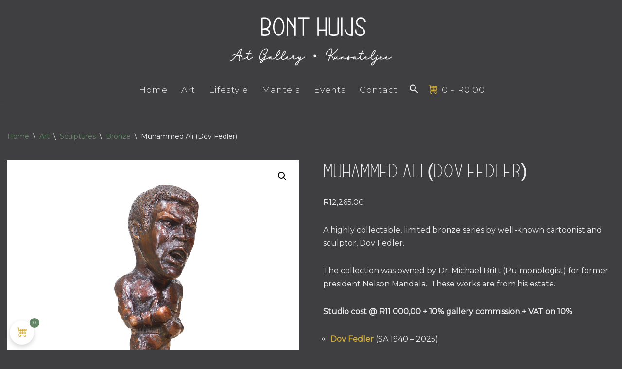

--- FILE ---
content_type: text/html; charset=UTF-8
request_url: https://bonthuijs.co.za/product/muhammed-ali/
body_size: 21661
content:
<!DOCTYPE html>
<html lang="en-ZA">

<head><style>img.lazy{min-height:1px}</style><link href="https://bonthuijs.co.za/wp-content/plugins/w3-total-cache/pub/js/lazyload.min.js" as="script">
	
	<meta charset="UTF-8">
	<meta name="viewport" content="width=device-width, initial-scale=1, minimum-scale=1">
	<link rel="profile" href="http://gmpg.org/xfn/11">
		<meta name='robots' content='index, follow, max-image-preview:large, max-snippet:-1, max-video-preview:-1' />

	<!-- This site is optimized with the Yoast SEO plugin v26.6 - https://yoast.com/wordpress/plugins/seo/ -->
	<title>Muhammed Ali (Dov Fedler) - Bont Huijs</title>
	<link rel="canonical" href="https://bonthuijs.co.za/product/muhammed-ali/" />
	<meta property="og:locale" content="en_US" />
	<meta property="og:type" content="article" />
	<meta property="og:title" content="Muhammed Ali (Dov Fedler) - Bont Huijs" />
	<meta property="og:description" content="A highly collectable, limited bronze series by well-known cartoonist and sculptor, Dov Fedler.  The collection was owned by Dr. Michael Britt (Pulmonologist) for former president Nelson Mandela.  These works are from his estate.  Studio cost @ R11 000,00 + 10% gallery commission + VAT on 10%   Dov Fedler (SA 1940 - 2025)  Total Size: H: 180 mm x  W: 70 mm x D: 110 mm" />
	<meta property="og:url" content="https://bonthuijs.co.za/product/muhammed-ali/" />
	<meta property="og:site_name" content="Bont Huijs" />
	<meta property="article:modified_time" content="2025-07-21T14:21:03+00:00" />
	<meta property="og:image" content="https://bonthuijs.co.za/wp-content/uploads/2024/02/IMG_3644.png" />
	<meta property="og:image:width" content="1024" />
	<meta property="og:image:height" content="1024" />
	<meta property="og:image:type" content="image/png" />
	<meta name="twitter:card" content="summary_large_image" />
	<meta name="twitter:label1" content="Est. reading time" />
	<meta name="twitter:data1" content="1 minute" />
	<script type="application/ld+json" class="yoast-schema-graph">{"@context":"https://schema.org","@graph":[{"@type":"WebPage","@id":"https://bonthuijs.co.za/product/muhammed-ali/","url":"https://bonthuijs.co.za/product/muhammed-ali/","name":"Muhammed Ali (Dov Fedler) - Bont Huijs","isPartOf":{"@id":"https://bonthuijs.co.za/#website"},"primaryImageOfPage":{"@id":"https://bonthuijs.co.za/product/muhammed-ali/#primaryimage"},"image":{"@id":"https://bonthuijs.co.za/product/muhammed-ali/#primaryimage"},"thumbnailUrl":"https://bonthuijs.co.za/wp-content/uploads/2024/02/IMG_3644.png","datePublished":"2024-02-19T10:40:21+00:00","dateModified":"2025-07-21T14:21:03+00:00","breadcrumb":{"@id":"https://bonthuijs.co.za/product/muhammed-ali/#breadcrumb"},"inLanguage":"en-ZA","potentialAction":[{"@type":"ReadAction","target":["https://bonthuijs.co.za/product/muhammed-ali/"]}]},{"@type":"ImageObject","inLanguage":"en-ZA","@id":"https://bonthuijs.co.za/product/muhammed-ali/#primaryimage","url":"https://bonthuijs.co.za/wp-content/uploads/2024/02/IMG_3644.png","contentUrl":"https://bonthuijs.co.za/wp-content/uploads/2024/02/IMG_3644.png","width":1024,"height":1024},{"@type":"BreadcrumbList","@id":"https://bonthuijs.co.za/product/muhammed-ali/#breadcrumb","itemListElement":[{"@type":"ListItem","position":1,"name":"Home","item":"https://bonthuijs.co.za/"},{"@type":"ListItem","position":2,"name":"Showroom","item":"https://bonthuijs.co.za/showroom/"},{"@type":"ListItem","position":3,"name":"Muhammed Ali (Dov Fedler)"}]},{"@type":"WebSite","@id":"https://bonthuijs.co.za/#website","url":"https://bonthuijs.co.za/","name":"Bont Huijs","description":"MANTELS • ART • LIFESTYLE","potentialAction":[{"@type":"SearchAction","target":{"@type":"EntryPoint","urlTemplate":"https://bonthuijs.co.za/?s={search_term_string}"},"query-input":{"@type":"PropertyValueSpecification","valueRequired":true,"valueName":"search_term_string"}}],"inLanguage":"en-ZA"}]}</script>
	<!-- / Yoast SEO plugin. -->


<link rel='dns-prefetch' href='//fonts.googleapis.com' />
<link rel="alternate" type="application/rss+xml" title="Bont Huijs &raquo; Feed" href="https://bonthuijs.co.za/feed/" />
<link rel="alternate" type="application/rss+xml" title="Bont Huijs &raquo; Comments Feed" href="https://bonthuijs.co.za/comments/feed/" />
<link rel="alternate" title="oEmbed (JSON)" type="application/json+oembed" href="https://bonthuijs.co.za/wp-json/oembed/1.0/embed?url=https%3A%2F%2Fbonthuijs.co.za%2Fproduct%2Fmuhammed-ali%2F" />
<link rel="alternate" title="oEmbed (XML)" type="text/xml+oembed" href="https://bonthuijs.co.za/wp-json/oembed/1.0/embed?url=https%3A%2F%2Fbonthuijs.co.za%2Fproduct%2Fmuhammed-ali%2F&#038;format=xml" />
<style id='wp-img-auto-sizes-contain-inline-css'>
img:is([sizes=auto i],[sizes^="auto," i]){contain-intrinsic-size:3000px 1500px}
/*# sourceURL=wp-img-auto-sizes-contain-inline-css */
</style>
<link rel='stylesheet' id='vi-wcaio-cart-icons-css' href='https://bonthuijs.co.za/wp-content/plugins/woo-cart-all-in-one/assets/css/cart-icons.min.css?ver=1.1.20' media='all' />
<link rel='stylesheet' id='vi-wcaio-sidebar-cart-icon-css' href='https://bonthuijs.co.za/wp-content/plugins/woo-cart-all-in-one/assets/css/sidebar-cart-icon.min.css?ver=1.1.20' media='all' />
<style id='vi-wcaio-sidebar-cart-icon-inline-css'>
.vi-wcaio-sidebar-cart-icon-wrap-top_left, .vi-wcaio-sidebar-cart-icon-wrap-bottom_left{left: 20px ;}.vi-wcaio-sidebar-cart-icon-wrap-top_right, .vi-wcaio-sidebar-cart-icon-wrap-bottom_right{right: 20px ;}.vi-wcaio-sidebar-cart-icon-wrap-top_left, .vi-wcaio-sidebar-cart-icon-wrap-top_right{top: 10px ;}.vi-wcaio-sidebar-cart-icon-wrap-bottom_right, .vi-wcaio-sidebar-cart-icon-wrap-bottom_left{bottom: 10px ;}.vi-wcaio-sidebar-cart-icon-wrap{                  box-shadow: inset 0 0 2px rgba(0,0,0,0.03), 0 4px 10px rgba(0,0,0,0.17);              }.vi-wcaio-sidebar-cart-icon-wrap {                  transform: scale(1) ;              }              @keyframes vi-wcaio-cart-icon-slide_in_left {                  from {                      transform: translate3d(-100%, 0, 0) scale(1);                      visibility: hidden;                  }                  to {                      transform: translate3d(0, 0, 0) scale(1);                  }              }              @keyframes vi-wcaio-cart-icon-slide_out_left {                  from {                      transform: translate3d(0, 0, 0) scale(1);                      visibility: visible;                      opacity: 1;                  }                  to {                      transform: translate3d(-100%, 0, 0) scale(1);                      visibility: hidden;                      opacity: 0;                  }              }              @keyframes vi-wcaio-cart-icon-shake_horizontal {                 0% {                transform: scale(1);               }              10%, 20% {                transform: scale(1) translateX(-10%);              }              30%, 50%, 70%, 90% {                transform: scale(1) translateX(10%);              }              40%, 60%, 80% {                transform: scale(1) translateX(-10%);              }               100% {                transform: scale(1);               }              }              @keyframes vi-wcaio-cart-icon-shake_vertical {                 0% {                transform: scale(1);               }              10%, 20% {                   transform: scale(0.9) rotate3d(0, 0, 1, -3deg);              }              30%, 50%, 70%, 90% {                transform: scale(1.1) rotate3d(0, 0, 1, 3deg);              }              40%, 60%, 80% {                transform: scale(1.1) rotate3d(0, 0, 1, -3deg);              }               100% {                transform: scale(1);               }              }@keyframes vi-wcaio-cart-icon-mouseenter {                  from {                      transform: translate3d(0, 0, 0) scale(1);                  }                  to {                      transform: translate3d(0, 0, 0) scale(1);                  }              }              @keyframes vi-wcaio-cart-icon-mouseleave {                  from {                      transform: translate3d(0, 0, 0) scale(1);                  }                  to {                      transform: translate3d(0, 0, 0) scale(1);                  }              }              @keyframes vi-wcaio-cart-icon-slide_out_left {                  from {                      transform: translate3d(0, 0, 0) scale(1);                      visibility: visible;                      opacity: 1;                  }                  to {                      transform: translate3d(-100%, 0, 0) scale(1);                      visibility: hidden;                      opacity: 0;                  }              }              @keyframes vi-wcaio-cart-icon-slide_out_right {                  from {                      transform: translate3d(0, 0, 0) scale(1);                      visibility: visible;                      opacity: 1;                  }                  to {                      transform: translate3d(100%, 0, 0) scale(1);                      visibility: hidden;                      opacity: 0;                  }              }.vi-wcaio-sidebar-cart-icon-wrap{border-radius:30px;background:#fff;}.vi-wcaio-sidebar-cart-icon-wrap .vi-wcaio-sidebar-cart-icon i{color:#d4af37;}.vi-wcaio-sidebar-cart-icon-wrap .vi-wcaio-sidebar-cart-count-wrap{background:#648767;color:#fff;border-radius:10px;}
/*# sourceURL=vi-wcaio-sidebar-cart-icon-inline-css */
</style>
<style id='wp-emoji-styles-inline-css'>

	img.wp-smiley, img.emoji {
		display: inline !important;
		border: none !important;
		box-shadow: none !important;
		height: 1em !important;
		width: 1em !important;
		margin: 0 0.07em !important;
		vertical-align: -0.1em !important;
		background: none !important;
		padding: 0 !important;
	}
/*# sourceURL=wp-emoji-styles-inline-css */
</style>
<link rel='stylesheet' id='wp-block-library-css' href='https://bonthuijs.co.za/wp-includes/css/dist/block-library/style.min.css?ver=6.9' media='all' />
<style id='classic-theme-styles-inline-css'>
/*! This file is auto-generated */
.wp-block-button__link{color:#fff;background-color:#32373c;border-radius:9999px;box-shadow:none;text-decoration:none;padding:calc(.667em + 2px) calc(1.333em + 2px);font-size:1.125em}.wp-block-file__button{background:#32373c;color:#fff;text-decoration:none}
/*# sourceURL=/wp-includes/css/classic-themes.min.css */
</style>
<style id='global-styles-inline-css'>
:root{--wp--preset--aspect-ratio--square: 1;--wp--preset--aspect-ratio--4-3: 4/3;--wp--preset--aspect-ratio--3-4: 3/4;--wp--preset--aspect-ratio--3-2: 3/2;--wp--preset--aspect-ratio--2-3: 2/3;--wp--preset--aspect-ratio--16-9: 16/9;--wp--preset--aspect-ratio--9-16: 9/16;--wp--preset--color--black: #000000;--wp--preset--color--cyan-bluish-gray: #abb8c3;--wp--preset--color--white: #ffffff;--wp--preset--color--pale-pink: #f78da7;--wp--preset--color--vivid-red: #cf2e2e;--wp--preset--color--luminous-vivid-orange: #ff6900;--wp--preset--color--luminous-vivid-amber: #fcb900;--wp--preset--color--light-green-cyan: #7bdcb5;--wp--preset--color--vivid-green-cyan: #00d084;--wp--preset--color--pale-cyan-blue: #8ed1fc;--wp--preset--color--vivid-cyan-blue: #0693e3;--wp--preset--color--vivid-purple: #9b51e0;--wp--preset--color--neve-link-color: var(--nv-primary-accent);--wp--preset--color--neve-link-hover-color: var(--nv-secondary-accent);--wp--preset--color--nv-site-bg: var(--nv-site-bg);--wp--preset--color--nv-light-bg: var(--nv-light-bg);--wp--preset--color--nv-dark-bg: var(--nv-dark-bg);--wp--preset--color--neve-text-color: var(--nv-text-color);--wp--preset--color--nv-text-dark-bg: var(--nv-text-dark-bg);--wp--preset--color--nv-c-1: var(--nv-c-1);--wp--preset--color--nv-c-2: var(--nv-c-2);--wp--preset--gradient--vivid-cyan-blue-to-vivid-purple: linear-gradient(135deg,rgb(6,147,227) 0%,rgb(155,81,224) 100%);--wp--preset--gradient--light-green-cyan-to-vivid-green-cyan: linear-gradient(135deg,rgb(122,220,180) 0%,rgb(0,208,130) 100%);--wp--preset--gradient--luminous-vivid-amber-to-luminous-vivid-orange: linear-gradient(135deg,rgb(252,185,0) 0%,rgb(255,105,0) 100%);--wp--preset--gradient--luminous-vivid-orange-to-vivid-red: linear-gradient(135deg,rgb(255,105,0) 0%,rgb(207,46,46) 100%);--wp--preset--gradient--very-light-gray-to-cyan-bluish-gray: linear-gradient(135deg,rgb(238,238,238) 0%,rgb(169,184,195) 100%);--wp--preset--gradient--cool-to-warm-spectrum: linear-gradient(135deg,rgb(74,234,220) 0%,rgb(151,120,209) 20%,rgb(207,42,186) 40%,rgb(238,44,130) 60%,rgb(251,105,98) 80%,rgb(254,248,76) 100%);--wp--preset--gradient--blush-light-purple: linear-gradient(135deg,rgb(255,206,236) 0%,rgb(152,150,240) 100%);--wp--preset--gradient--blush-bordeaux: linear-gradient(135deg,rgb(254,205,165) 0%,rgb(254,45,45) 50%,rgb(107,0,62) 100%);--wp--preset--gradient--luminous-dusk: linear-gradient(135deg,rgb(255,203,112) 0%,rgb(199,81,192) 50%,rgb(65,88,208) 100%);--wp--preset--gradient--pale-ocean: linear-gradient(135deg,rgb(255,245,203) 0%,rgb(182,227,212) 50%,rgb(51,167,181) 100%);--wp--preset--gradient--electric-grass: linear-gradient(135deg,rgb(202,248,128) 0%,rgb(113,206,126) 100%);--wp--preset--gradient--midnight: linear-gradient(135deg,rgb(2,3,129) 0%,rgb(40,116,252) 100%);--wp--preset--font-size--small: 13px;--wp--preset--font-size--medium: 20px;--wp--preset--font-size--large: 36px;--wp--preset--font-size--x-large: 42px;--wp--preset--font-family--roman-sophisticated: Roman Sophisticated;--wp--preset--spacing--20: 0.44rem;--wp--preset--spacing--30: 0.67rem;--wp--preset--spacing--40: 1rem;--wp--preset--spacing--50: 1.5rem;--wp--preset--spacing--60: 2.25rem;--wp--preset--spacing--70: 3.38rem;--wp--preset--spacing--80: 5.06rem;--wp--preset--shadow--natural: 6px 6px 9px rgba(0, 0, 0, 0.2);--wp--preset--shadow--deep: 12px 12px 50px rgba(0, 0, 0, 0.4);--wp--preset--shadow--sharp: 6px 6px 0px rgba(0, 0, 0, 0.2);--wp--preset--shadow--outlined: 6px 6px 0px -3px rgb(255, 255, 255), 6px 6px rgb(0, 0, 0);--wp--preset--shadow--crisp: 6px 6px 0px rgb(0, 0, 0);}:where(.is-layout-flex){gap: 0.5em;}:where(.is-layout-grid){gap: 0.5em;}body .is-layout-flex{display: flex;}.is-layout-flex{flex-wrap: wrap;align-items: center;}.is-layout-flex > :is(*, div){margin: 0;}body .is-layout-grid{display: grid;}.is-layout-grid > :is(*, div){margin: 0;}:where(.wp-block-columns.is-layout-flex){gap: 2em;}:where(.wp-block-columns.is-layout-grid){gap: 2em;}:where(.wp-block-post-template.is-layout-flex){gap: 1.25em;}:where(.wp-block-post-template.is-layout-grid){gap: 1.25em;}.has-black-color{color: var(--wp--preset--color--black) !important;}.has-cyan-bluish-gray-color{color: var(--wp--preset--color--cyan-bluish-gray) !important;}.has-white-color{color: var(--wp--preset--color--white) !important;}.has-pale-pink-color{color: var(--wp--preset--color--pale-pink) !important;}.has-vivid-red-color{color: var(--wp--preset--color--vivid-red) !important;}.has-luminous-vivid-orange-color{color: var(--wp--preset--color--luminous-vivid-orange) !important;}.has-luminous-vivid-amber-color{color: var(--wp--preset--color--luminous-vivid-amber) !important;}.has-light-green-cyan-color{color: var(--wp--preset--color--light-green-cyan) !important;}.has-vivid-green-cyan-color{color: var(--wp--preset--color--vivid-green-cyan) !important;}.has-pale-cyan-blue-color{color: var(--wp--preset--color--pale-cyan-blue) !important;}.has-vivid-cyan-blue-color{color: var(--wp--preset--color--vivid-cyan-blue) !important;}.has-vivid-purple-color{color: var(--wp--preset--color--vivid-purple) !important;}.has-neve-link-color-color{color: var(--wp--preset--color--neve-link-color) !important;}.has-neve-link-hover-color-color{color: var(--wp--preset--color--neve-link-hover-color) !important;}.has-nv-site-bg-color{color: var(--wp--preset--color--nv-site-bg) !important;}.has-nv-light-bg-color{color: var(--wp--preset--color--nv-light-bg) !important;}.has-nv-dark-bg-color{color: var(--wp--preset--color--nv-dark-bg) !important;}.has-neve-text-color-color{color: var(--wp--preset--color--neve-text-color) !important;}.has-nv-text-dark-bg-color{color: var(--wp--preset--color--nv-text-dark-bg) !important;}.has-nv-c-1-color{color: var(--wp--preset--color--nv-c-1) !important;}.has-nv-c-2-color{color: var(--wp--preset--color--nv-c-2) !important;}.has-black-background-color{background-color: var(--wp--preset--color--black) !important;}.has-cyan-bluish-gray-background-color{background-color: var(--wp--preset--color--cyan-bluish-gray) !important;}.has-white-background-color{background-color: var(--wp--preset--color--white) !important;}.has-pale-pink-background-color{background-color: var(--wp--preset--color--pale-pink) !important;}.has-vivid-red-background-color{background-color: var(--wp--preset--color--vivid-red) !important;}.has-luminous-vivid-orange-background-color{background-color: var(--wp--preset--color--luminous-vivid-orange) !important;}.has-luminous-vivid-amber-background-color{background-color: var(--wp--preset--color--luminous-vivid-amber) !important;}.has-light-green-cyan-background-color{background-color: var(--wp--preset--color--light-green-cyan) !important;}.has-vivid-green-cyan-background-color{background-color: var(--wp--preset--color--vivid-green-cyan) !important;}.has-pale-cyan-blue-background-color{background-color: var(--wp--preset--color--pale-cyan-blue) !important;}.has-vivid-cyan-blue-background-color{background-color: var(--wp--preset--color--vivid-cyan-blue) !important;}.has-vivid-purple-background-color{background-color: var(--wp--preset--color--vivid-purple) !important;}.has-neve-link-color-background-color{background-color: var(--wp--preset--color--neve-link-color) !important;}.has-neve-link-hover-color-background-color{background-color: var(--wp--preset--color--neve-link-hover-color) !important;}.has-nv-site-bg-background-color{background-color: var(--wp--preset--color--nv-site-bg) !important;}.has-nv-light-bg-background-color{background-color: var(--wp--preset--color--nv-light-bg) !important;}.has-nv-dark-bg-background-color{background-color: var(--wp--preset--color--nv-dark-bg) !important;}.has-neve-text-color-background-color{background-color: var(--wp--preset--color--neve-text-color) !important;}.has-nv-text-dark-bg-background-color{background-color: var(--wp--preset--color--nv-text-dark-bg) !important;}.has-nv-c-1-background-color{background-color: var(--wp--preset--color--nv-c-1) !important;}.has-nv-c-2-background-color{background-color: var(--wp--preset--color--nv-c-2) !important;}.has-black-border-color{border-color: var(--wp--preset--color--black) !important;}.has-cyan-bluish-gray-border-color{border-color: var(--wp--preset--color--cyan-bluish-gray) !important;}.has-white-border-color{border-color: var(--wp--preset--color--white) !important;}.has-pale-pink-border-color{border-color: var(--wp--preset--color--pale-pink) !important;}.has-vivid-red-border-color{border-color: var(--wp--preset--color--vivid-red) !important;}.has-luminous-vivid-orange-border-color{border-color: var(--wp--preset--color--luminous-vivid-orange) !important;}.has-luminous-vivid-amber-border-color{border-color: var(--wp--preset--color--luminous-vivid-amber) !important;}.has-light-green-cyan-border-color{border-color: var(--wp--preset--color--light-green-cyan) !important;}.has-vivid-green-cyan-border-color{border-color: var(--wp--preset--color--vivid-green-cyan) !important;}.has-pale-cyan-blue-border-color{border-color: var(--wp--preset--color--pale-cyan-blue) !important;}.has-vivid-cyan-blue-border-color{border-color: var(--wp--preset--color--vivid-cyan-blue) !important;}.has-vivid-purple-border-color{border-color: var(--wp--preset--color--vivid-purple) !important;}.has-neve-link-color-border-color{border-color: var(--wp--preset--color--neve-link-color) !important;}.has-neve-link-hover-color-border-color{border-color: var(--wp--preset--color--neve-link-hover-color) !important;}.has-nv-site-bg-border-color{border-color: var(--wp--preset--color--nv-site-bg) !important;}.has-nv-light-bg-border-color{border-color: var(--wp--preset--color--nv-light-bg) !important;}.has-nv-dark-bg-border-color{border-color: var(--wp--preset--color--nv-dark-bg) !important;}.has-neve-text-color-border-color{border-color: var(--wp--preset--color--neve-text-color) !important;}.has-nv-text-dark-bg-border-color{border-color: var(--wp--preset--color--nv-text-dark-bg) !important;}.has-nv-c-1-border-color{border-color: var(--wp--preset--color--nv-c-1) !important;}.has-nv-c-2-border-color{border-color: var(--wp--preset--color--nv-c-2) !important;}.has-vivid-cyan-blue-to-vivid-purple-gradient-background{background: var(--wp--preset--gradient--vivid-cyan-blue-to-vivid-purple) !important;}.has-light-green-cyan-to-vivid-green-cyan-gradient-background{background: var(--wp--preset--gradient--light-green-cyan-to-vivid-green-cyan) !important;}.has-luminous-vivid-amber-to-luminous-vivid-orange-gradient-background{background: var(--wp--preset--gradient--luminous-vivid-amber-to-luminous-vivid-orange) !important;}.has-luminous-vivid-orange-to-vivid-red-gradient-background{background: var(--wp--preset--gradient--luminous-vivid-orange-to-vivid-red) !important;}.has-very-light-gray-to-cyan-bluish-gray-gradient-background{background: var(--wp--preset--gradient--very-light-gray-to-cyan-bluish-gray) !important;}.has-cool-to-warm-spectrum-gradient-background{background: var(--wp--preset--gradient--cool-to-warm-spectrum) !important;}.has-blush-light-purple-gradient-background{background: var(--wp--preset--gradient--blush-light-purple) !important;}.has-blush-bordeaux-gradient-background{background: var(--wp--preset--gradient--blush-bordeaux) !important;}.has-luminous-dusk-gradient-background{background: var(--wp--preset--gradient--luminous-dusk) !important;}.has-pale-ocean-gradient-background{background: var(--wp--preset--gradient--pale-ocean) !important;}.has-electric-grass-gradient-background{background: var(--wp--preset--gradient--electric-grass) !important;}.has-midnight-gradient-background{background: var(--wp--preset--gradient--midnight) !important;}.has-small-font-size{font-size: var(--wp--preset--font-size--small) !important;}.has-medium-font-size{font-size: var(--wp--preset--font-size--medium) !important;}.has-large-font-size{font-size: var(--wp--preset--font-size--large) !important;}.has-x-large-font-size{font-size: var(--wp--preset--font-size--x-large) !important;}.has-roman-sophisticated-font-family{font-family: var(--wp--preset--font-family--roman-sophisticated) !important;}
:where(.wp-block-post-template.is-layout-flex){gap: 1.25em;}:where(.wp-block-post-template.is-layout-grid){gap: 1.25em;}
:where(.wp-block-term-template.is-layout-flex){gap: 1.25em;}:where(.wp-block-term-template.is-layout-grid){gap: 1.25em;}
:where(.wp-block-columns.is-layout-flex){gap: 2em;}:where(.wp-block-columns.is-layout-grid){gap: 2em;}
:root :where(.wp-block-pullquote){font-size: 1.5em;line-height: 1.6;}
/*# sourceURL=global-styles-inline-css */
</style>
<link rel='stylesheet' id='uaf_client_css-css' href='https://bonthuijs.co.za/wp-content/uploads/useanyfont/uaf.css?ver=1765182140' media='all' />
<link rel='stylesheet' id='photoswipe-css' href='https://bonthuijs.co.za/wp-content/plugins/woocommerce/assets/css/photoswipe/photoswipe.min.css?ver=10.4.2' media='all' />
<link rel='stylesheet' id='photoswipe-default-skin-css' href='https://bonthuijs.co.za/wp-content/plugins/woocommerce/assets/css/photoswipe/default-skin/default-skin.min.css?ver=10.4.2' media='all' />
<link rel='stylesheet' id='woocommerce-layout-css' href='https://bonthuijs.co.za/wp-content/plugins/woocommerce/assets/css/woocommerce-layout.css?ver=10.4.2' media='all' />
<link rel='stylesheet' id='woocommerce-smallscreen-css' href='https://bonthuijs.co.za/wp-content/plugins/woocommerce/assets/css/woocommerce-smallscreen.css?ver=10.4.2' media='only screen and (max-width: 768px)' />
<link rel='stylesheet' id='woocommerce-general-css' href='https://bonthuijs.co.za/wp-content/plugins/woocommerce/assets/css/woocommerce.css?ver=10.4.2' media='all' />
<style id='woocommerce-inline-inline-css'>
.woocommerce form .form-row .required { visibility: hidden; }
/*# sourceURL=woocommerce-inline-inline-css */
</style>
<link rel='stylesheet' id='ivory-search-styles-css' href='https://bonthuijs.co.za/wp-content/plugins/add-search-to-menu/public/css/ivory-search.min.css?ver=5.5.13' media='all' />
<link rel='stylesheet' id='vi-wcaio-frontend-css' href='https://bonthuijs.co.za/wp-content/plugins/woo-cart-all-in-one/assets/css/frontend.min.css?ver=1.1.20' media='all' />
<link rel='stylesheet' id='vi-wcaio-loading-css' href='https://bonthuijs.co.za/wp-content/plugins/woo-cart-all-in-one/assets/css/loading.min.css?ver=1.1.20' media='all' />
<link rel='stylesheet' id='vi-wcaio-sidebar-cart-content-css' href='https://bonthuijs.co.za/wp-content/plugins/woo-cart-all-in-one/assets/css/sidebar-cart-content.min.css?ver=1.1.20' media='all' />
<style id='vi-wcaio-sidebar-cart-content-inline-css'>
.vi-wcaio-sidebar-cart.vi-wcaio-sidebar-cart-1.vi-wcaio-sidebar-cart-top_left,              .vi-wcaio-sidebar-cart.vi-wcaio-sidebar-cart-1.vi-wcaio-sidebar-cart-bottom_left{                  left: 20px ;              }              .vi-wcaio-sidebar-cart.vi-wcaio-sidebar-cart-1.vi-wcaio-sidebar-cart-top_right,              .vi-wcaio-sidebar-cart.vi-wcaio-sidebar-cart-1.vi-wcaio-sidebar-cart-bottom_right{                  right: 20px ;              }              @media screen and (max-width: 768px) {                  .vi-wcaio-sidebar-cart.vi-wcaio-sidebar-cart-1.vi-wcaio-sidebar-cart-top_left .vi-wcaio-sidebar-cart-content-wrap,                  .vi-wcaio-sidebar-cart.vi-wcaio-sidebar-cart-1.vi-wcaio-sidebar-cart-bottom_left .vi-wcaio-sidebar-cart-content-wrap{                      left: 0px ;                  }                  .vi-wcaio-sidebar-cart.vi-wcaio-sidebar-cart-1.vi-wcaio-sidebar-cart-top_right .vi-wcaio-sidebar-cart-content-wrap,                  .vi-wcaio-sidebar-cart.vi-wcaio-sidebar-cart-1.vi-wcaio-sidebar-cart-bottom_right .vi-wcaio-sidebar-cart-content-wrap{                      right: 0px ;                  }              }              .vi-wcaio-sidebar-cart.vi-wcaio-sidebar-cart-1.vi-wcaio-sidebar-cart-top_left,              .vi-wcaio-sidebar-cart.vi-wcaio-sidebar-cart-1.vi-wcaio-sidebar-cart-top_right{                  top: 10px ;              }              .vi-wcaio-sidebar-cart.vi-wcaio-sidebar-cart-1.vi-wcaio-sidebar-cart-bottom_right,              .vi-wcaio-sidebar-cart.vi-wcaio-sidebar-cart-1.vi-wcaio-sidebar-cart-bottom_left{                  bottom: 10px ;              }              @media screen and (max-width: 768px) {                  .vi-wcaio-sidebar-cart.vi-wcaio-sidebar-cart-1.vi-wcaio-sidebar-cart-top_left .vi-wcaio-sidebar-cart-content-wrap,                  .vi-wcaio-sidebar-cart.vi-wcaio-sidebar-cart-1.vi-wcaio-sidebar-cart-top_right .vi-wcaio-sidebar-cart-content-wrap{                      top: 0px ;                  }                  .vi-wcaio-sidebar-cart.vi-wcaio-sidebar-cart-1.vi-wcaio-sidebar-cart-bottom_right .vi-wcaio-sidebar-cart-content-wrap,                  .vi-wcaio-sidebar-cart.vi-wcaio-sidebar-cart-1.vi-wcaio-sidebar-cart-bottom_left .vi-wcaio-sidebar-cart-content-wrap{                      bottom: 0px ;                  }              }.vi-wcaio-sidebar-cart .vi-wcaio-sidebar-cart-loading-dual_ring:after {                  border-color: #648767  transparent #648767  transparent;              }              .vi-wcaio-sidebar-cart .vi-wcaio-sidebar-cart-loading-ring div{                  border-color: #648767  transparent transparent transparent;              }              .vi-wcaio-sidebar-cart .vi-wcaio-sidebar-cart-loading-ripple  div{                  border: 4px solid #648767 ;              }              .vi-wcaio-sidebar-cart .vi-wcaio-sidebar-cart-loading-default div,              .vi-wcaio-sidebar-cart .vi-wcaio-sidebar-cart-loading-animation_face_1 div,              .vi-wcaio-sidebar-cart .vi-wcaio-sidebar-cart-loading-animation_face_2 div,              .vi-wcaio-sidebar-cart .vi-wcaio-sidebar-cart-loading-roller div:after,              .vi-wcaio-sidebar-cart .vi-wcaio-sidebar-cart-loading-loader_balls_1 div,              .vi-wcaio-sidebar-cart .vi-wcaio-sidebar-cart-loading-loader_balls_2 div,              .vi-wcaio-sidebar-cart .vi-wcaio-sidebar-cart-loading-loader_balls_3 div,              .vi-wcaio-sidebar-cart .vi-wcaio-sidebar-cart-loading-spinner div:after{                  background: #648767 ;              }.vi-wcaio-sidebar-cart .vi-wcaio-sidebar-cart-content-wrap{border-radius:0px;}.vi-wcaio-sidebar-cart .vi-wcaio-sidebar-cart-header-wrap{background:#fff;border-style:solid;border-color:#ececec;}.vi-wcaio-sidebar-cart .vi-wcaio-sidebar-cart-header-wrap .vi-wcaio-sidebar-cart-header-title-wrap{color:#3f3f41;}.vi-wcaio-sidebar-cart .vi-wcaio-sidebar-cart-header-wrap .vi-wcaio-sidebar-cart-header-coupon-wrap .vi-wcaio-coupon-code{border-radius:0px;}.vi-wcaio-sidebar-cart .vi-wcaio-sidebar-cart-header-wrap .vi-wcaio-sidebar-cart-header-coupon-wrap button.vi-wcaio-bt-coupon-code,.vi-wcaio-sidebar-cart .vi-wcaio-sidebar-cart-header-wrap .vi-wcaio-sidebar-cart-header-coupon-wrap .vi-wcaio-bt-coupon-code.button{background:#d4af37;color:#fff;border-radius:0px;}.vi-wcaio-sidebar-cart .vi-wcaio-sidebar-cart-header-wrap .vi-wcaio-sidebar-cart-header-coupon-wrap button.vi-wcaio-bt-coupon-code:hover,.vi-wcaio-sidebar-cart .vi-wcaio-sidebar-cart-header-wrap .vi-wcaio-sidebar-cart-header-coupon-wrap .vi-wcaio-bt-coupon-code.button:hover{background:#ff9065;color:#fff;}.vi-wcaio-sidebar-cart .vi-wcaio-sidebar-cart-footer-wrap{background:#fff;border-style:solid;border-color:#e6e6e6;}.vi-wcaio-sidebar-cart .vi-wcaio-sidebar-cart-footer-wrap .vi-wcaio-sidebar-cart-footer-cart_total > div:nth-child(1){color:#181818;}.vi-wcaio-sidebar-cart .vi-wcaio-sidebar-cart-footer-wrap .vi-wcaio-sidebar-cart-footer-cart_total > div:nth-child(2){color:#181818;}.vi-wcaio-sidebar-cart .vi-wcaio-sidebar-cart-footer-wrap button.vi-wcaio-sidebar-cart-bt-nav,.vi-wcaio-sidebar-cart .vi-wcaio-sidebar-cart-footer-wrap .vi-wcaio-sidebar-cart-bt-nav.button{background:#ff9065;color:#fff;border-radius:0px;}.vi-wcaio-sidebar-cart .vi-wcaio-sidebar-cart-footer-wrap button.vi-wcaio-sidebar-cart-bt-nav:hover,.vi-wcaio-sidebar-cart .vi-wcaio-sidebar-cart-footer-wrap .vi-wcaio-sidebar-cart-bt-nav.button:hover{background:#ff7b54;color:#212121;}.vi-wcaio-sidebar-cart .vi-wcaio-sidebar-cart-footer-wrap button.vi-wcaio-sidebar-cart-bt-update,.vi-wcaio-sidebar-cart .vi-wcaio-sidebar-cart-footer-wrap .vi-wcaio-sidebar-cart-bt-update.button{background:#a4a7a9;color:#fff;border-radius:0px;}.vi-wcaio-sidebar-cart .vi-wcaio-sidebar-cart-footer-wrap button.vi-wcaio-sidebar-cart-bt-update:hover,.vi-wcaio-sidebar-cart .vi-wcaio-sidebar-cart-footer-wrap .vi-wcaio-sidebar-cart-bt-update.button:hover{background:#181818;color:#fff;}.vi-wcaio-sidebar-cart .vi-wcaio-sidebar-cart-footer-wrap .vi-wcaio-sidebar-cart-footer-pd-plus-title{color:#181818;}.vi-wcaio-sidebar-cart .vi-wcaio-sidebar-cart-products-wrap{background:#fff;}.vi-wcaio-sidebar-cart .vi-wcaio-sidebar-cart-products .vi-wcaio-sidebar-cart-pd-img-wrap img{border-radius:0px;}.vi-wcaio-sidebar-cart .vi-wcaio-sidebar-cart-products .vi-wcaio-sidebar-cart-pd-info-wrap .vi-wcaio-sidebar-cart-pd-name-wrap .vi-wcaio-sidebar-cart-pd-name, .vi-wcaio-sidebar-cart-footer-pd-name *{color:#3f3f41;}.vi-wcaio-sidebar-cart .vi-wcaio-sidebar-cart-products .vi-wcaio-sidebar-cart-pd-info-wrap .vi-wcaio-sidebar-cart-pd-name-wrap .vi-wcaio-sidebar-cart-pd-name:hover, .vi-wcaio-sidebar-cart-footer-pd-name *:hover{color:#d4af37;}.vi-wcaio-sidebar-cart .vi-wcaio-sidebar-cart-products .vi-wcaio-sidebar-cart-pd-info-wrap .vi-wcaio-sidebar-cart-pd-price *, .vi-wcaio-sidebar-cart-footer-pd-price *{color:#3f3f41;}.vi-wcaio-sidebar-cart .vi-wcaio-sidebar-cart-products .vi-wcaio-sidebar-cart-pd-desc .vi-wcaio-sidebar-cart-pd-quantity{                   border: 1px solid #ececec ;              }.vi-wcaio-sidebar-cart .vi-wcaio-sidebar-cart-products .vi-wcaio-sidebar-cart-pd-desc .vi_wcaio_minus{                   border-right: 1px solid #ececec ;              }.vi-wcaio-sidebar-cart .vi-wcaio-sidebar-cart-products .vi-wcaio-sidebar-cart-pd-desc .vi_wcaio_plus{                   border-left: 1px solid #ececec ;              }.vi-wcaio-sidebar-cart.vi-wcaio-sidebar-cart-rtl .vi-wcaio-sidebar-cart-products .vi-wcaio-sidebar-cart-pd-desc .vi_wcaio_minus{  			     border-right: unset;                   border-left: 1px solid #ececec ;              }.vi-wcaio-sidebar-cart.vi-wcaio-sidebar-cart-rtl .vi-wcaio-sidebar-cart-products .vi-wcaio-sidebar-cart-pd-desc .vi_wcaio_plus{  			     border-left: unset;                   border-right: 1px solid #ececec ;              }.vi-wcaio-sidebar-cart .vi-wcaio-sidebar-cart-products .vi-wcaio-sidebar-cart-pd-desc .vi-wcaio-sidebar-cart-pd-quantity{border-radius:3px;}.vi-wcaio-sidebar-cart .vi-wcaio-sidebar-cart-products .vi-wcaio-sidebar-cart-pd-remove-wrap i{color:#ececec;}.vi-wcaio-sidebar-cart .vi-wcaio-sidebar-cart-products .vi-wcaio-sidebar-cart-pd-remove-wrap i:before{font-size:15px;}.vi-wcaio-sidebar-cart .vi-wcaio-sidebar-cart-products .vi-wcaio-sidebar-cart-pd-remove-wrap i:hover{color:#d4af37;}.vi-wcaio-sidebar-cart button.vi-wcaio-pd_plus-product-bt-atc,.vi-wcaio-sidebar-cart .button.vi-wcaio-pd_plus-product-bt-atc{background:;color:;}.vi-wcaio-sidebar-cart button.vi-wcaio-pd_plus-product-bt-atc:hover,.vi-wcaio-sidebar-cart .button.vi-wcaio-pd_plus-product-bt-atc:hover{background:;color:;}
/*# sourceURL=vi-wcaio-sidebar-cart-content-inline-css */
</style>
<link rel='stylesheet' id='vi-wcaio-nav-icons-css' href='https://bonthuijs.co.za/wp-content/plugins/woo-cart-all-in-one/assets/css/nav-icons.min.css?ver=1.1.20' media='all' />
<link rel='stylesheet' id='vi-wcaio-flexslider-css' href='https://bonthuijs.co.za/wp-content/plugins/woo-cart-all-in-one/assets/css/sc-flexslider.min.css?ver=1.1.20' media='all' />
<link rel='stylesheet' id='neve-woocommerce-css' href='https://bonthuijs.co.za/wp-content/themes/neve/assets/css/woocommerce.min.css?ver=4.0.1' media='all' />
<link rel='stylesheet' id='neve-style-css' href='https://bonthuijs.co.za/wp-content/themes/neve/style-main-new.min.css?ver=4.0.1' media='all' />
<style id='neve-style-inline-css'>
.nv-meta-list li.meta:not(:last-child):after { content:"/" }.nv-meta-list .no-mobile{
			display:none;
		}.nv-meta-list li.last::after{
			content: ""!important;
		}@media (min-width: 769px) {
			.nv-meta-list .no-mobile {
				display: inline-block;
			}
			.nv-meta-list li.last:not(:last-child)::after {
		 		content: "/" !important;
			}
		}
 :root{ --container: 748px;--postwidth:100%; --primarybtnbg: var(--nv-primary-accent); --primarybtnhoverbg: var(--nv-primary-accent); --primarybtncolor: #fff; --secondarybtncolor: var(--nv-primary-accent); --primarybtnhovercolor: #fff; --secondarybtnhovercolor: var(--nv-primary-accent);--primarybtnborderradius:3px;--secondarybtnborderradius:3px;--secondarybtnborderwidth:3px;--btnpadding:13px 15px;--primarybtnpadding:13px 15px;--secondarybtnpadding:calc(13px - 3px) calc(15px - 3px); --bodyfontfamily: Montserrat; --bodyfontsize: 15px; --bodylineheight: 1.6em; --bodyletterspacing: 0px; --bodyfontweight: 500; --bodytexttransform: none; --headingsfontfamily: munich; --h1fontsize: 36px; --h1fontweight: 500; --h1lineheight: 1.2em; --h1letterspacing: 0px; --h1texttransform: none; --h2fontsize: 28px; --h2fontweight: 500; --h2lineheight: 1.3em; --h2letterspacing: 0px; --h2texttransform: none; --h3fontsize: 24px; --h3fontweight: 500; --h3lineheight: 1.4em; --h3letterspacing: 0px; --h3texttransform: none; --h4fontsize: 20px; --h4fontweight: 500; --h4lineheight: 1.6em; --h4letterspacing: 0px; --h4texttransform: none; --h5fontsize: 16px; --h5fontweight: 500; --h5lineheight: 1.6em; --h5letterspacing: 0px; --h5texttransform: none; --h6fontsize: 14px; --h6fontweight: 500; --h6lineheight: 1.6em; --h6letterspacing: 0px; --h6texttransform: none;--formfieldborderwidth:2px;--formfieldborderradius:3px; --formfieldbgcolor: var(--nv-site-bg); --formfieldbordercolor: #dddddd; --formfieldcolor: var(--nv-text-color);--formfieldpadding:10px 12px; } .nv-index-posts{ --borderradius:0px; } .single-post-container .alignfull > [class*="__inner-container"], .single-post-container .alignwide > [class*="__inner-container"]{ max-width:718px } .single-product .alignfull > [class*="__inner-container"], .single-product .alignwide > [class*="__inner-container"]{ max-width:718px } .nv-meta-list{ --avatarsize: 20px; } .single .nv-meta-list{ --avatarsize: 20px; } .nv-is-boxed.nv-comments-wrap{ --padding:20px; } .nv-is-boxed.comment-respond{ --padding:20px; } .single:not(.single-product), .page{ --c-vspace:0 0 0 0;; } .global-styled{ --bgcolor: var(--nv-site-bg); } .header-top{ --rowbcolor: var(--nv-light-bg); --color: var(--nv-text-color); --bgcolor: var(--nv-site-bg); } .header-main{ --rowbwidth:0px; --rowbcolor: var(--nv-light-bg); --color: var(--nv-text-color);--bgimage:none;--bgposition:50% 50%;;--bgoverlayopacity:0.5; } .header-bottom{ --rowbcolor: var(--nv-light-bg); --color: var(--nv-text-color); --bgcolor: var(--nv-site-bg); } .header-menu-sidebar-bg{ --justify: flex-start; --textalign: left;--flexg: 1;--wrapdropdownwidth: auto; --color: var(--nv-text-color); --bgcolor: var(--nv-site-bg); } .header-menu-sidebar{ width: 360px; } .builder-item--logo{ --maxwidth: 120px; --fs: 24px;--padding:10px 0;--margin:0; --textalign: center;--justify: center; } .builder-item--nav-icon,.header-menu-sidebar .close-sidebar-panel .navbar-toggle{ --borderradius:0; } .builder-item--nav-icon{ --label-margin:0 5px 0 0;;--padding:10px 15px;--margin:0; } .builder-item--primary-menu{ --color: #ececec; --hovercolor: var(--nv-secondary-accent); --hovertextcolor: var(--nv-text-color); --activecolor: var(--nv-primary-accent); --spacing: 20px; --height: 25px;--padding:0;--margin:0; --fontfamily: Montserrat; --fontsize: 1em; --lineheight: 1.6em; --letterspacing: 0px; --fontweight: 300; --texttransform: none; --iconsize: 1em; } .hfg-is-group.has-primary-menu .inherit-ff{ --inheritedff: Montserrat; --inheritedfw: 300; } .footer-top-inner .row{ grid-template-columns:1fr 1fr 1fr; --valign: flex-start; } .footer-top{ --rowbcolor: var(--nv-light-bg); --color: var(--nv-text-color); --bgcolor: var(--nv-site-bg); } .footer-main-inner .row{ grid-template-columns:1fr 1fr 1fr; --valign: flex-start; } .footer-main{ --rowbcolor: var(--nv-light-bg); --color: var(--nv-text-color); --bgcolor: var(--nv-site-bg); } .footer-bottom-inner .row{ grid-template-columns:1fr; --valign: flex-start; } .footer-bottom{ --rowbwidth:0px; --rowbcolor: var(--nv-site-bg); --color: var(--nv-text-dark-bg); --bgcolor: #3f3f41; } @media(min-width: 576px){ :root{ --container: 992px;--postwidth:50%;--btnpadding:13px 15px;--primarybtnpadding:13px 15px;--secondarybtnpadding:calc(13px - 3px) calc(15px - 3px); --bodyfontsize: 16px; --bodylineheight: 1.6em; --bodyletterspacing: 0px; --h1fontsize: 38px; --h1lineheight: 1.2em; --h1letterspacing: 0px; --h2fontsize: 30px; --h2lineheight: 1.2em; --h2letterspacing: 0px; --h3fontsize: 26px; --h3lineheight: 1.4em; --h3letterspacing: 0px; --h4fontsize: 22px; --h4lineheight: 1.5em; --h4letterspacing: 0px; --h5fontsize: 18px; --h5lineheight: 1.6em; --h5letterspacing: 0px; --h6fontsize: 14px; --h6lineheight: 1.6em; --h6letterspacing: 0px; } .single-post-container .alignfull > [class*="__inner-container"], .single-post-container .alignwide > [class*="__inner-container"]{ max-width:962px } .single-product .alignfull > [class*="__inner-container"], .single-product .alignwide > [class*="__inner-container"]{ max-width:962px } .nv-meta-list{ --avatarsize: 20px; } .single .nv-meta-list{ --avatarsize: 20px; } .nv-is-boxed.nv-comments-wrap{ --padding:30px; } .nv-is-boxed.comment-respond{ --padding:30px; } .single:not(.single-product), .page{ --c-vspace:0 0 0 0;; } .header-main{ --rowbwidth:0px; } .header-menu-sidebar-bg{ --justify: flex-start; --textalign: left;--flexg: 1;--wrapdropdownwidth: auto; } .header-menu-sidebar{ width: 360px; } .builder-item--logo{ --maxwidth: 120px; --fs: 24px;--padding:10px 0;--margin:0; --textalign: center;--justify: center; } .builder-item--nav-icon{ --label-margin:0 5px 0 0;;--padding:10px 15px;--margin:0; } .builder-item--primary-menu{ --spacing: 20px; --height: 25px;--padding:0;--margin:0; --fontsize: 1em; --lineheight: 1.6em; --letterspacing: 0px; --iconsize: 1em; } .footer-bottom{ --rowbwidth:0px; } }@media(min-width: 960px){ :root{ --container: 2000px;--postwidth:33.333333333333%;--btnpadding:13px 15px;--primarybtnpadding:13px 15px;--secondarybtnpadding:calc(13px - 3px) calc(15px - 3px); --bodyfontsize: 16px; --bodylineheight: 1.7em; --bodyletterspacing: 0px; --h1fontsize: 40px; --h1lineheight: 1.1em; --h1letterspacing: 0px; --h2fontsize: 32px; --h2lineheight: 1.2em; --h2letterspacing: 0px; --h3fontsize: 28px; --h3lineheight: 1.4em; --h3letterspacing: 0px; --h4fontsize: 24px; --h4lineheight: 1.5em; --h4letterspacing: 0px; --h5fontsize: 20px; --h5lineheight: 1.6em; --h5letterspacing: 0px; --h6fontsize: 16px; --h6lineheight: 1.6em; --h6letterspacing: 0px; } body:not(.single):not(.archive):not(.blog):not(.search):not(.error404) .neve-main > .container .col, body.post-type-archive-course .neve-main > .container .col, body.post-type-archive-llms_membership .neve-main > .container .col{ max-width: 100%; } body:not(.single):not(.archive):not(.blog):not(.search):not(.error404) .nv-sidebar-wrap, body.post-type-archive-course .nv-sidebar-wrap, body.post-type-archive-llms_membership .nv-sidebar-wrap{ max-width: 0%; } .neve-main > .archive-container .nv-index-posts.col{ max-width: 100%; } .neve-main > .archive-container .nv-sidebar-wrap{ max-width: 0%; } .neve-main > .single-post-container .nv-single-post-wrap.col{ max-width: 70%; } .single-post-container .alignfull > [class*="__inner-container"], .single-post-container .alignwide > [class*="__inner-container"]{ max-width:1370px } .container-fluid.single-post-container .alignfull > [class*="__inner-container"], .container-fluid.single-post-container .alignwide > [class*="__inner-container"]{ max-width:calc(70% + 15px) } .neve-main > .single-post-container .nv-sidebar-wrap{ max-width: 30%; } .archive.woocommerce .neve-main > .shop-container .nv-shop.col{ max-width: 70%; } .archive.woocommerce .neve-main > .shop-container .nv-sidebar-wrap{ max-width: 30%; } .single-product .neve-main > .shop-container .nv-shop.col{ max-width: 100%; } .single-product .alignfull > [class*="__inner-container"], .single-product .alignwide > [class*="__inner-container"]{ max-width:1970px } .single-product .container-fluid .alignfull > [class*="__inner-container"], .single-product .alignwide > [class*="__inner-container"]{ max-width:calc(100% + 15px) } .single-product .neve-main > .shop-container .nv-sidebar-wrap{ max-width: 0%; } .nv-meta-list{ --avatarsize: 20px; } .single .nv-meta-list{ --avatarsize: 20px; } .nv-is-boxed.nv-comments-wrap{ --padding:40px; } .nv-is-boxed.comment-respond{ --padding:40px; } .single:not(.single-product), .page{ --c-vspace:0 0 0 0;; } .header-main{ --height:108px;--rowbwidth:0px; } .header-menu-sidebar-bg{ --justify: flex-start; --textalign: left;--flexg: 1;--wrapdropdownwidth: auto; } .header-menu-sidebar{ width: 360px; } .builder-item--logo{ --maxwidth: 350px; --fs: 24px;--padding:10px 0;--margin:0; --textalign: center;--justify: center; } .builder-item--nav-icon{ --label-margin:0 5px 0 0;;--padding:10px 15px;--margin:0; } .builder-item--primary-menu{ --spacing: 20px; --height: 25px;--padding:0;--margin:0; --fontsize: 1.1em; --lineheight: 1.6em; --letterspacing: 1px; --iconsize: 1.1em; } .footer-bottom{ --rowbwidth:0px; } }.nv-content-wrap .elementor a:not(.button):not(.wp-block-file__button){ text-decoration: none; }:root{--nv-primary-accent:#d4af37;--nv-secondary-accent:#648767;--nv-site-bg:#3f3f41;--nv-light-bg:#3f3f41;--nv-dark-bg:#3f3f41;--nv-text-color:#ececec;--nv-text-dark-bg:#ececec;--nv-c-1:#d4af37;--nv-c-2:#648767;--nv-fallback-ff:Trebuchet MS, Helvetica, sans-serif;}
:root{--e-global-color-nvprimaryaccent:#d4af37;--e-global-color-nvsecondaryaccent:#648767;--e-global-color-nvsitebg:#3f3f41;--e-global-color-nvlightbg:#3f3f41;--e-global-color-nvdarkbg:#3f3f41;--e-global-color-nvtextcolor:#ececec;--e-global-color-nvtextdarkbg:#ececec;--e-global-color-nvc1:#d4af37;--e-global-color-nvc2:#648767;}
/*# sourceURL=neve-style-inline-css */
</style>
<link rel='stylesheet' id='newsletter-css' href='https://bonthuijs.co.za/wp-content/plugins/newsletter/style.css?ver=9.1.0' media='all' />
<link rel='stylesheet' id='elementor-frontend-css' href='https://bonthuijs.co.za/wp-content/plugins/elementor/assets/css/frontend.min.css?ver=3.33.4' media='all' />
<link rel='stylesheet' id='eael-general-css' href='https://bonthuijs.co.za/wp-content/plugins/essential-addons-for-elementor-lite/assets/front-end/css/view/general.min.css?ver=6.5.4' media='all' />
<link rel='stylesheet' id='neve-google-font-montserrat-css' href='//fonts.googleapis.com/css?family=Montserrat%3A300%2C400&#038;display=swap&#038;ver=4.0.1' media='all' />
<script src="https://bonthuijs.co.za/wp-includes/js/jquery/jquery.min.js?ver=3.7.1" id="jquery-core-js"></script>
<script src="https://bonthuijs.co.za/wp-includes/js/jquery/jquery-migrate.min.js?ver=3.4.1" id="jquery-migrate-js"></script>
<script src="https://bonthuijs.co.za/wp-content/plugins/woocommerce/assets/js/jquery-blockui/jquery.blockUI.min.js?ver=2.7.0-wc.10.4.2" id="wc-jquery-blockui-js" defer data-wp-strategy="defer"></script>
<script id="wc-add-to-cart-js-extra">
var wc_add_to_cart_params = {"ajax_url":"/wp-admin/admin-ajax.php","wc_ajax_url":"/?wc-ajax=%%endpoint%%","i18n_view_cart":"View basket","cart_url":"https://bonthuijs.co.za/cart/","is_cart":"","cart_redirect_after_add":"no"};
//# sourceURL=wc-add-to-cart-js-extra
</script>
<script src="https://bonthuijs.co.za/wp-content/plugins/woocommerce/assets/js/frontend/add-to-cart.min.js?ver=10.4.2" id="wc-add-to-cart-js" defer data-wp-strategy="defer"></script>
<script src="https://bonthuijs.co.za/wp-content/plugins/woocommerce/assets/js/zoom/jquery.zoom.min.js?ver=1.7.21-wc.10.4.2" id="wc-zoom-js" defer data-wp-strategy="defer"></script>
<script src="https://bonthuijs.co.za/wp-content/plugins/woocommerce/assets/js/flexslider/jquery.flexslider.min.js?ver=2.7.2-wc.10.4.2" id="wc-flexslider-js" defer data-wp-strategy="defer"></script>
<script src="https://bonthuijs.co.za/wp-content/plugins/woocommerce/assets/js/photoswipe/photoswipe.min.js?ver=4.1.1-wc.10.4.2" id="wc-photoswipe-js" defer data-wp-strategy="defer"></script>
<script src="https://bonthuijs.co.za/wp-content/plugins/woocommerce/assets/js/photoswipe/photoswipe-ui-default.min.js?ver=4.1.1-wc.10.4.2" id="wc-photoswipe-ui-default-js" defer data-wp-strategy="defer"></script>
<script id="wc-single-product-js-extra">
var wc_single_product_params = {"i18n_required_rating_text":"Please select a rating","i18n_rating_options":["1 of 5 stars","2 of 5 stars","3 of 5 stars","4 of 5 stars","5 of 5 stars"],"i18n_product_gallery_trigger_text":"View full-screen image gallery","review_rating_required":"yes","flexslider":{"rtl":false,"animation":"slide","smoothHeight":true,"directionNav":false,"controlNav":"thumbnails","slideshow":false,"animationSpeed":500,"animationLoop":false,"allowOneSlide":false},"zoom_enabled":"1","zoom_options":[],"photoswipe_enabled":"1","photoswipe_options":{"shareEl":false,"closeOnScroll":false,"history":false,"hideAnimationDuration":0,"showAnimationDuration":0},"flexslider_enabled":"1"};
//# sourceURL=wc-single-product-js-extra
</script>
<script src="https://bonthuijs.co.za/wp-content/plugins/woocommerce/assets/js/frontend/single-product.min.js?ver=10.4.2" id="wc-single-product-js" defer data-wp-strategy="defer"></script>
<script src="https://bonthuijs.co.za/wp-content/plugins/woocommerce/assets/js/js-cookie/js.cookie.min.js?ver=2.1.4-wc.10.4.2" id="wc-js-cookie-js" defer data-wp-strategy="defer"></script>
<script id="woocommerce-js-extra">
var woocommerce_params = {"ajax_url":"/wp-admin/admin-ajax.php","wc_ajax_url":"/?wc-ajax=%%endpoint%%","i18n_password_show":"Show password","i18n_password_hide":"Hide password"};
//# sourceURL=woocommerce-js-extra
</script>
<script src="https://bonthuijs.co.za/wp-content/plugins/woocommerce/assets/js/frontend/woocommerce.min.js?ver=10.4.2" id="woocommerce-js" defer data-wp-strategy="defer"></script>
<script id="vi-wcaio-ajax-atc-js-extra">
var viwcaio_ajax_atc_params = {"ajax_atc":"1","wc_ajax_url":"/?wc-ajax=%%endpoint%%","nonce":"0c3b86ad60","added_to_cart":"","woocommerce_enable_ajax_add_to_cart":"1","ajax_atc_pd_exclude":[],"i18n_make_a_selection_text":"Please select some product options before adding this product to your cart.","i18n_unavailable_text":"Sorry, this product is unavailable. Please choose a different combination.","cart_url":"https://bonthuijs.co.za/cart/","cart_redirect_after_add":"no"};
var viwcaio_ajax_atc_params = {"ajax_atc":"1","wc_ajax_url":"/?wc-ajax=%%endpoint%%","nonce":"0c3b86ad60","woocommerce_enable_ajax_add_to_cart":"1","added_to_cart":"","ajax_atc_pd_exclude":[],"i18n_make_a_selection_text":"Please select some product options before adding this product to your cart.","i18n_unavailable_text":"Sorry, this product is unavailable. Please choose a different combination.","cart_url":"https://bonthuijs.co.za/cart/","cart_redirect_after_add":"no"};
//# sourceURL=vi-wcaio-ajax-atc-js-extra
</script>
<script src="https://bonthuijs.co.za/wp-content/plugins/woo-cart-all-in-one/assets/js/ajax-add-to-cart.min.js?ver=1.1.20" id="vi-wcaio-ajax-atc-js"></script>
<script id="vi-wcaio-sidebar-cart-js-extra">
var viwcaio_sc_params = {"wc_ajax_url":"/?wc-ajax=%%endpoint%%","nonce":"0c3b86ad60","cart_hash_key":"wc_cart_hash_2f5ed27414d3cf26a7ee954cb0239e19","fragment_name":"wc_fragments_2f5ed27414d3cf26a7ee954cb0239e19"};
//# sourceURL=vi-wcaio-sidebar-cart-js-extra
</script>
<script src="https://bonthuijs.co.za/wp-content/plugins/woo-cart-all-in-one/assets/js/sidebar-cart.min.js?ver=1.1.20" id="vi-wcaio-sidebar-cart-js"></script>
<script src="https://bonthuijs.co.za/wp-content/plugins/woo-cart-all-in-one/assets/js/flexslider.min.js?ver=1.1.20" id="vi-wcaio-flexslider-js"></script>
<link rel="https://api.w.org/" href="https://bonthuijs.co.za/wp-json/" /><link rel="alternate" title="JSON" type="application/json" href="https://bonthuijs.co.za/wp-json/wp/v2/product/7966" /><link rel="EditURI" type="application/rsd+xml" title="RSD" href="https://bonthuijs.co.za/xmlrpc.php?rsd" />
<meta name="generator" content="WordPress 6.9" />
<meta name="generator" content="WooCommerce 10.4.2" />
<link rel='shortlink' href='https://bonthuijs.co.za/?p=7966' />
<script id="mcjs">!function(c,h,i,m,p){m=c.createElement(h),p=c.getElementsByTagName(h)[0],m.async=1,m.src=i,p.parentNode.insertBefore(m,p)}(document,"script","https://chimpstatic.com/mcjs-connected/js/users/430ff7d986556e53ff75a8e23/3bb0c5ec846cc6a19c944a8e8.js");</script><!-- Enter your scripts here -->	<noscript><style>.woocommerce-product-gallery{ opacity: 1 !important; }</style></noscript>
	<meta name="generator" content="Elementor 3.33.4; features: additional_custom_breakpoints; settings: css_print_method-external, google_font-enabled, font_display-auto">
			<style>
				.e-con.e-parent:nth-of-type(n+4):not(.e-lazyloaded):not(.e-no-lazyload),
				.e-con.e-parent:nth-of-type(n+4):not(.e-lazyloaded):not(.e-no-lazyload) * {
					background-image: none !important;
				}
				@media screen and (max-height: 1024px) {
					.e-con.e-parent:nth-of-type(n+3):not(.e-lazyloaded):not(.e-no-lazyload),
					.e-con.e-parent:nth-of-type(n+3):not(.e-lazyloaded):not(.e-no-lazyload) * {
						background-image: none !important;
					}
				}
				@media screen and (max-height: 640px) {
					.e-con.e-parent:nth-of-type(n+2):not(.e-lazyloaded):not(.e-no-lazyload),
					.e-con.e-parent:nth-of-type(n+2):not(.e-lazyloaded):not(.e-no-lazyload) * {
						background-image: none !important;
					}
				}
			</style>
			<link rel="icon" href="https://bonthuijs.co.za/wp-content/uploads/2023/03/cropped-Bont-Huijs-Site-Icon-2023-32x32.png" sizes="32x32" />
<link rel="icon" href="https://bonthuijs.co.za/wp-content/uploads/2023/03/cropped-Bont-Huijs-Site-Icon-2023-192x192.png" sizes="192x192" />
<link rel="apple-touch-icon" href="https://bonthuijs.co.za/wp-content/uploads/2023/03/cropped-Bont-Huijs-Site-Icon-2023-180x180.png" />
<meta name="msapplication-TileImage" content="https://bonthuijs.co.za/wp-content/uploads/2023/03/cropped-Bont-Huijs-Site-Icon-2023-270x270.png" />
		<style id="wp-custom-css">
			.related.products {
display: none;
}
		</style>
			<!-- Fonts Plugin CSS - https://fontsplugin.com/ -->
	<style>
		@font-face {font-family:'Roman Sophisticated';src:url('https://bonthuijs.co.za/wp-content/uploads/2024/09/Roman-Sophisticated.otf') format('opentype');}	</style>
	<!-- Fonts Plugin CSS -->
	<style type="text/css" media="screen">.is-menu path.search-icon-path { fill: #ececec;}body .popup-search-close:after, body .search-close:after { border-color: #ececec;}body .popup-search-close:before, body .search-close:before { border-color: #ececec;}</style>
	</head>

<body  class="wp-singular product-template-default single single-product postid-7966 wp-theme-neve theme-neve woocommerce woocommerce-page woocommerce-no-js neve  nv-blog-grid nv-sidebar-full-width menu_sidebar_slide_left elementor-default elementor-kit-1914" id="neve_body"  >
<div class="wrapper">
	
	<header class="header"  >
		<a class="neve-skip-link show-on-focus" href="#content" >
			Skip to content		</a>
		<div id="header-grid"  class="hfg_header site-header">
	
<nav class="header--row header-main hide-on-mobile hide-on-tablet layout-fullwidth nv-navbar has-center header--row"
	data-row-id="main" data-show-on="desktop">

	<div
		class="header--row-inner header-main-inner">
		<div class="container">
			<div
				class="row row--wrapper"
				data-section="hfg_header_layout_main" >
				<div class="hfg-slot left"></div><div class="hfg-slot center"><div class="builder-item desktop-center"><div class="item--inner builder-item--logo"
		data-section="title_tagline"
		data-item-id="logo">
	
<div class="site-logo">
	<a class="brand" href="https://bonthuijs.co.za/" aria-label="Bont Huijs MANTELS • ART • LIFESTYLE" rel="home"><img fetchpriority="high" width="549" height="198" src="https://bonthuijs.co.za/wp-content/uploads/2025/04/bonthuijs-nuut-wit-transparant-png.png" class="neve-site-logo skip-lazy" alt="" data-variant="logo" decoding="async" srcset="https://bonthuijs.co.za/wp-content/uploads/2025/04/bonthuijs-nuut-wit-transparant-png.png 549w, https://bonthuijs.co.za/wp-content/uploads/2025/04/bonthuijs-nuut-wit-transparant-png-300x108.png 300w, https://bonthuijs.co.za/wp-content/uploads/2025/04/bonthuijs-nuut-wit-transparant-png-150x54.png 150w" sizes="(max-width: 549px) 100vw, 549px" /></a></div>
	</div>

</div></div><div class="hfg-slot right"></div>							</div>
		</div>
	</div>
</nav>

<div class="header--row header-bottom hide-on-mobile hide-on-tablet layout-full-contained has-center header--row"
	data-row-id="bottom" data-show-on="desktop">

	<div
		class="header--row-inner header-bottom-inner">
		<div class="container">
			<div
				class="row row--wrapper"
				data-section="hfg_header_layout_bottom" >
				<div class="hfg-slot left"></div><div class="hfg-slot center"><div class="builder-item has-nav"><div class="item--inner builder-item--primary-menu has_menu"
		data-section="header_menu_primary"
		data-item-id="primary-menu">
	<div class="nv-nav-wrap">
	<div role="navigation" class="nav-menu-primary"
			aria-label="Primary Menu">

		<ul id="nv-primary-navigation-bottom" class="primary-menu-ul nav-ul menu-desktop"><li id="menu-item-2652" class="menu-item menu-item-type-post_type menu-item-object-page menu-item-home menu-item-2652"><div class="wrap"><a href="https://bonthuijs.co.za/">Home</a></div></li>
<li id="menu-item-3955" class="menu-item menu-item-type-post_type menu-item-object-page menu-item-3955"><div class="wrap"><a href="https://bonthuijs.co.za/art/">Art</a></div></li>
<li id="menu-item-3953" class="menu-item menu-item-type-post_type menu-item-object-page menu-item-3953"><div class="wrap"><a href="https://bonthuijs.co.za/lifestyle/">Lifestyle</a></div></li>
<li id="menu-item-3954" class="menu-item menu-item-type-post_type menu-item-object-page menu-item-3954"><div class="wrap"><a href="https://bonthuijs.co.za/mantels/">Mantels</a></div></li>
<li id="menu-item-12203" class="menu-item menu-item-type-post_type menu-item-object-page menu-item-12203"><div class="wrap"><a href="https://bonthuijs.co.za/events/">Events</a></div></li>
<li id="menu-item-3439" class="menu-item menu-item-type-post_type menu-item-object-page menu-item-3439"><div class="wrap"><a href="https://bonthuijs.co.za/contact/">Contact</a></div></li>
<li class=" astm-search-menu is-menu is-dropdown menu-item"><a href="#" role="button" aria-label="Search Icon Link"><svg width="20" height="20" class="search-icon" role="img" viewBox="2 9 20 5" focusable="false" aria-label="Search">
						<path class="search-icon-path" d="M15.5 14h-.79l-.28-.27C15.41 12.59 16 11.11 16 9.5 16 5.91 13.09 3 9.5 3S3 5.91 3 9.5 5.91 16 9.5 16c1.61 0 3.09-.59 4.23-1.57l.27.28v.79l5 4.99L20.49 19l-4.99-5zm-6 0C7.01 14 5 11.99 5 9.5S7.01 5 9.5 5 14 7.01 14 9.5 11.99 14 9.5 14z"></path></svg></a><form  class="is-search-form is-form-style is-form-style-3 is-form-id-0 " action="https://bonthuijs.co.za/" method="get" role="search" ><label for="is-search-input-0"><span class="is-screen-reader-text">Search for:</span><input  type="search" id="is-search-input-0" name="s" value="" class="is-search-input" placeholder="Search here..." autocomplete=off /></label><button type="submit" class="is-search-submit"><span class="is-screen-reader-text">Search Button</span><span class="is-search-icon"><svg focusable="false" aria-label="Search" xmlns="http://www.w3.org/2000/svg" viewBox="0 0 24 24" width="24px"><path d="M15.5 14h-.79l-.28-.27C15.41 12.59 16 11.11 16 9.5 16 5.91 13.09 3 9.5 3S3 5.91 3 9.5 5.91 16 9.5 16c1.61 0 3.09-.59 4.23-1.57l.27.28v.79l5 4.99L20.49 19l-4.99-5zm-6 0C7.01 14 5 11.99 5 9.5S7.01 5 9.5 5 14 7.01 14 9.5 11.99 14 9.5 14z"></path></svg></span></button></form><div class="search-close"></div></li>        <li class="vi-wcaio-menu-cart  vi-wcaio-menu-cart-show" data-empty_enable="1"
            data-open_sidebar="">
            <a href="https://bonthuijs.co.za/cart/" title="View your shopping cart" class="vi-wcaio-menu-cart-nav-wrap">
                    <span class="vi-wcaio-menu-cart-icon">
                        <i class="vi_wcaio_cart_icon-supermarket-4"></i>
                    </span>
                <span class="vi-wcaio-menu-cart-text-wrap">
                        <span class="vi-wcaio-menu-cart-text vi-wcaio-menu-cart-text-all vi-wcaio-menu-cart-empty">0 - <span class="woocommerce-Price-amount amount"><span class="woocommerce-Price-currencySymbol">&#082;</span>0.00</span></span>                    </span>
            </a>
			                <div class="vi-wcaio-menu-cart-content-wrap">
                    <div class="widget woocommerce widget_shopping_cart">
                        <div class="widget_shopping_cart_content">
							

	<p class="woocommerce-mini-cart__empty-message">No products in the basket.</p>


                        </div>
                    </div>
                </div>
				        </li>
		</ul>	</div>
</div>

	</div>

</div></div><div class="hfg-slot right"></div>							</div>
		</div>
	</div>
</div>


<nav class="header--row header-main hide-on-desktop layout-fullwidth nv-navbar has-center header--row"
	data-row-id="main" data-show-on="mobile">

	<div
		class="header--row-inner header-main-inner">
		<div class="container">
			<div
				class="row row--wrapper"
				data-section="hfg_header_layout_main" >
				<div class="hfg-slot left"></div><div class="hfg-slot center"><div class="builder-item mobile-center tablet-center"><div class="item--inner builder-item--logo"
		data-section="title_tagline"
		data-item-id="logo">
	
<div class="site-logo">
	<a class="brand" href="https://bonthuijs.co.za/" aria-label="Bont Huijs MANTELS • ART • LIFESTYLE" rel="home"><img fetchpriority="high" width="549" height="198" src="https://bonthuijs.co.za/wp-content/uploads/2025/04/bonthuijs-nuut-wit-transparant-png.png" class="neve-site-logo skip-lazy" alt="" data-variant="logo" decoding="async" srcset="https://bonthuijs.co.za/wp-content/uploads/2025/04/bonthuijs-nuut-wit-transparant-png.png 549w, https://bonthuijs.co.za/wp-content/uploads/2025/04/bonthuijs-nuut-wit-transparant-png-300x108.png 300w, https://bonthuijs.co.za/wp-content/uploads/2025/04/bonthuijs-nuut-wit-transparant-png-150x54.png 150w" sizes="(max-width: 549px) 100vw, 549px" /></a></div>
	</div>

</div></div><div class="hfg-slot right"></div>							</div>
		</div>
	</div>
</nav>

<div class="header--row header-bottom hide-on-desktop layout-full-contained has-center header--row"
	data-row-id="bottom" data-show-on="mobile">

	<div
		class="header--row-inner header-bottom-inner">
		<div class="container">
			<div
				class="row row--wrapper"
				data-section="hfg_header_layout_bottom" >
				<div class="hfg-slot left"></div><div class="hfg-slot center"><div class="builder-item tablet-left mobile-left"><div class="item--inner builder-item--nav-icon"
		data-section="header_menu_icon"
		data-item-id="nav-icon">
	<div class="menu-mobile-toggle item-button navbar-toggle-wrapper">
	<button type="button" class=" navbar-toggle"
			value="Navigation Menu"
					aria-label="Navigation Menu "
			aria-expanded="false" onclick="if('undefined' !== typeof toggleAriaClick ) { toggleAriaClick() }">
					<span class="bars">
				<span class="icon-bar"></span>
				<span class="icon-bar"></span>
				<span class="icon-bar"></span>
			</span>
					<span class="screen-reader-text">Navigation Menu</span>
	</button>
</div> <!--.navbar-toggle-wrapper-->


	</div>

</div></div><div class="hfg-slot right"></div>							</div>
		</div>
	</div>
</div>

<div
		id="header-menu-sidebar" class="header-menu-sidebar tcb menu-sidebar-panel slide_left hfg-pe"
		data-row-id="sidebar">
	<div id="header-menu-sidebar-bg" class="header-menu-sidebar-bg">
				<div class="close-sidebar-panel navbar-toggle-wrapper">
			<button type="button" class="hamburger is-active  navbar-toggle active" 					value="Navigation Menu"
					aria-label="Navigation Menu "
					aria-expanded="false" onclick="if('undefined' !== typeof toggleAriaClick ) { toggleAriaClick() }">
								<span class="bars">
						<span class="icon-bar"></span>
						<span class="icon-bar"></span>
						<span class="icon-bar"></span>
					</span>
								<span class="screen-reader-text">
			Navigation Menu					</span>
			</button>
		</div>
					<div id="header-menu-sidebar-inner" class="header-menu-sidebar-inner tcb ">
						<div class="builder-item has-nav"><div class="item--inner builder-item--primary-menu has_menu"
		data-section="header_menu_primary"
		data-item-id="primary-menu">
	<div class="nv-nav-wrap">
	<div role="navigation" class="nav-menu-primary"
			aria-label="Primary Menu">

		<ul id="nv-primary-navigation-sidebar" class="primary-menu-ul nav-ul menu-mobile"><li class="menu-item menu-item-type-post_type menu-item-object-page menu-item-home menu-item-2652"><div class="wrap"><a href="https://bonthuijs.co.za/">Home</a></div></li>
<li class="menu-item menu-item-type-post_type menu-item-object-page menu-item-3955"><div class="wrap"><a href="https://bonthuijs.co.za/art/">Art</a></div></li>
<li class="menu-item menu-item-type-post_type menu-item-object-page menu-item-3953"><div class="wrap"><a href="https://bonthuijs.co.za/lifestyle/">Lifestyle</a></div></li>
<li class="menu-item menu-item-type-post_type menu-item-object-page menu-item-3954"><div class="wrap"><a href="https://bonthuijs.co.za/mantels/">Mantels</a></div></li>
<li class="menu-item menu-item-type-post_type menu-item-object-page menu-item-12203"><div class="wrap"><a href="https://bonthuijs.co.za/events/">Events</a></div></li>
<li class="menu-item menu-item-type-post_type menu-item-object-page menu-item-3439"><div class="wrap"><a href="https://bonthuijs.co.za/contact/">Contact</a></div></li>
<li class=" astm-search-menu is-menu is-dropdown menu-item"><a href="#" role="button" aria-label="Search Icon Link"><svg width="20" height="20" class="search-icon" role="img" viewBox="2 9 20 5" focusable="false" aria-label="Search">
						<path class="search-icon-path" d="M15.5 14h-.79l-.28-.27C15.41 12.59 16 11.11 16 9.5 16 5.91 13.09 3 9.5 3S3 5.91 3 9.5 5.91 16 9.5 16c1.61 0 3.09-.59 4.23-1.57l.27.28v.79l5 4.99L20.49 19l-4.99-5zm-6 0C7.01 14 5 11.99 5 9.5S7.01 5 9.5 5 14 7.01 14 9.5 11.99 14 9.5 14z"></path></svg></a><form  class="is-search-form is-form-style is-form-style-3 is-form-id-0 " action="https://bonthuijs.co.za/" method="get" role="search" ><label for="is-search-input-0"><span class="is-screen-reader-text">Search for:</span><input  type="search" id="is-search-input-0" name="s" value="" class="is-search-input" placeholder="Search here..." autocomplete=off /></label><button type="submit" class="is-search-submit"><span class="is-screen-reader-text">Search Button</span><span class="is-search-icon"><svg focusable="false" aria-label="Search" xmlns="http://www.w3.org/2000/svg" viewBox="0 0 24 24" width="24px"><path d="M15.5 14h-.79l-.28-.27C15.41 12.59 16 11.11 16 9.5 16 5.91 13.09 3 9.5 3S3 5.91 3 9.5 5.91 16 9.5 16c1.61 0 3.09-.59 4.23-1.57l.27.28v.79l5 4.99L20.49 19l-4.99-5zm-6 0C7.01 14 5 11.99 5 9.5S7.01 5 9.5 5 14 7.01 14 9.5 11.99 14 9.5 14z"></path></svg></span></button></form><div class="search-close"></div></li>        <li class="vi-wcaio-menu-cart  vi-wcaio-menu-cart-show" data-empty_enable="1"
            data-open_sidebar="">
            <a href="https://bonthuijs.co.za/cart/" title="View your shopping cart" class="vi-wcaio-menu-cart-nav-wrap">
                    <span class="vi-wcaio-menu-cart-icon">
                        <i class="vi_wcaio_cart_icon-supermarket-4"></i>
                    </span>
                <span class="vi-wcaio-menu-cart-text-wrap">
                        <span class="vi-wcaio-menu-cart-text vi-wcaio-menu-cart-text-all vi-wcaio-menu-cart-empty">0 - <span class="woocommerce-Price-amount amount"><span class="woocommerce-Price-currencySymbol">&#082;</span>0.00</span></span>                    </span>
            </a>
			                <div class="vi-wcaio-menu-cart-content-wrap">
                    <div class="widget woocommerce widget_shopping_cart">
                        <div class="widget_shopping_cart_content">
							

	<p class="woocommerce-mini-cart__empty-message">No products in the basket.</p>


                        </div>
                    </div>
                </div>
				        </li>
		</ul>	</div>
</div>

	</div>

</div>					</div>
	</div>
</div>
<div class="header-menu-sidebar-overlay hfg-ov hfg-pe" onclick="if('undefined' !== typeof toggleAriaClick ) { toggleAriaClick() }"></div>
</div>
	</header>

	<style>.is-menu-sidebar .header-menu-sidebar { visibility: visible; }.is-menu-sidebar.menu_sidebar_slide_left .header-menu-sidebar { transform: translate3d(0, 0, 0); left: 0; }.is-menu-sidebar.menu_sidebar_slide_right .header-menu-sidebar { transform: translate3d(0, 0, 0); right: 0; }.is-menu-sidebar.menu_sidebar_pull_right .header-menu-sidebar, .is-menu-sidebar.menu_sidebar_pull_left .header-menu-sidebar { transform: translateX(0); }.is-menu-sidebar.menu_sidebar_dropdown .header-menu-sidebar { height: auto; }.is-menu-sidebar.menu_sidebar_dropdown .header-menu-sidebar-inner { max-height: 400px; padding: 20px 0; }.is-menu-sidebar.menu_sidebar_full_canvas .header-menu-sidebar { opacity: 1; }.header-menu-sidebar .menu-item-nav-search:not(.floating) { pointer-events: none; }.header-menu-sidebar .menu-item-nav-search .is-menu-sidebar { pointer-events: unset; }.nav-ul li:focus-within .wrap.active + .sub-menu { opacity: 1; visibility: visible; }.nav-ul li.neve-mega-menu:focus-within .wrap.active + .sub-menu { display: grid; }.nav-ul li > .wrap { display: flex; align-items: center; position: relative; padding: 0 4px; }.nav-ul:not(.menu-mobile):not(.neve-mega-menu) > li > .wrap > a { padding-top: 1px }</style>

	
	<main id="content" class="neve-main">

<div class="container shop-container"><div class="row">
	<div class="nv-index-posts nv-shop col"><div class="nv-bc-count-wrap"><nav class="woocommerce-breadcrumb" aria-label="Breadcrumb"><a href="https://bonthuijs.co.za">Home</a><span class="nv-breadcrumb-delimiter">\</span><a href="https://bonthuijs.co.za/showroom/art/">Art</a><span class="nv-breadcrumb-delimiter">\</span><a href="https://bonthuijs.co.za/showroom/art/sculptures/">Sculptures</a><span class="nv-breadcrumb-delimiter">\</span><a href="https://bonthuijs.co.za/showroom/art/sculptures/bronze/">Bronze</a><span class="nv-breadcrumb-delimiter">\</span>Muhammed Ali (Dov Fedler)</nav></div>
					
			<div class="woocommerce-notices-wrapper"></div><div id="product-7966" class="product type-product post-7966 status-publish first onbackorder product_cat-art-bank-sculptures product_cat-bronze product_cat-figure-s-abstract product_cat-sculptures has-post-thumbnail taxable shipping-taxable purchasable product-type-simple">

	<div class="nv-single-product-top"><div class="woocommerce-product-gallery woocommerce-product-gallery--with-images woocommerce-product-gallery--columns-4 images" data-columns="4" style="opacity: 0; transition: opacity .25s ease-in-out;">
	<div class="woocommerce-product-gallery__wrapper">
		<div data-thumb="https://bonthuijs.co.za/wp-content/uploads/2024/02/IMG_3644-100x100.png" data-thumb-alt="Muhammed Ali (Dov Fedler)" data-thumb-srcset="https://bonthuijs.co.za/wp-content/uploads/2024/02/IMG_3644-100x100.png 100w, https://bonthuijs.co.za/wp-content/uploads/2024/02/IMG_3644-300x300.png 300w, https://bonthuijs.co.za/wp-content/uploads/2024/02/IMG_3644-150x150.png 150w, https://bonthuijs.co.za/wp-content/uploads/2024/02/IMG_3644-768x768.png 768w, https://bonthuijs.co.za/wp-content/uploads/2024/02/IMG_3644-600x600.png 600w, https://bonthuijs.co.za/wp-content/uploads/2024/02/IMG_3644.png 1024w"  data-thumb-sizes="(max-width: 100px) 100vw, 100px" class="woocommerce-product-gallery__image"><a href="https://bonthuijs.co.za/wp-content/uploads/2024/02/IMG_3644.png"><img width="1024" height="1024" src="https://bonthuijs.co.za/wp-content/uploads/2024/02/IMG_3644.png" class="wp-post-image" alt="Muhammed Ali (Dov Fedler)" data-caption="" data-src="https://bonthuijs.co.za/wp-content/uploads/2024/02/IMG_3644.png" data-large_image="https://bonthuijs.co.za/wp-content/uploads/2024/02/IMG_3644.png" data-large_image_width="1024" data-large_image_height="1024" decoding="async" srcset="https://bonthuijs.co.za/wp-content/uploads/2024/02/IMG_3644.png 1024w, https://bonthuijs.co.za/wp-content/uploads/2024/02/IMG_3644-300x300.png 300w, https://bonthuijs.co.za/wp-content/uploads/2024/02/IMG_3644-150x150.png 150w, https://bonthuijs.co.za/wp-content/uploads/2024/02/IMG_3644-768x768.png 768w, https://bonthuijs.co.za/wp-content/uploads/2024/02/IMG_3644-600x600.png 600w, https://bonthuijs.co.za/wp-content/uploads/2024/02/IMG_3644-100x100.png 100w" sizes="(max-width: 1024px) 100vw, 1024px" /></a></div><div data-thumb="https://bonthuijs.co.za/wp-content/uploads/2024/02/IMG_3646-100x100.png" data-thumb-alt="Muhammed Ali (Dov Fedler) - Image 2" data-thumb-srcset="https://bonthuijs.co.za/wp-content/uploads/2024/02/IMG_3646-100x100.png 100w, https://bonthuijs.co.za/wp-content/uploads/2024/02/IMG_3646-300x300.png 300w, https://bonthuijs.co.za/wp-content/uploads/2024/02/IMG_3646-150x150.png 150w, https://bonthuijs.co.za/wp-content/uploads/2024/02/IMG_3646-768x768.png 768w, https://bonthuijs.co.za/wp-content/uploads/2024/02/IMG_3646-600x600.png 600w, https://bonthuijs.co.za/wp-content/uploads/2024/02/IMG_3646.png 1024w"  data-thumb-sizes="(max-width: 100px) 100vw, 100px" class="woocommerce-product-gallery__image"><a href="https://bonthuijs.co.za/wp-content/uploads/2024/02/IMG_3646.png"><img width="1024" height="1024" src="https://bonthuijs.co.za/wp-content/uploads/2024/02/IMG_3646.png" class="" alt="Muhammed Ali (Dov Fedler) - Image 2" data-caption="" data-src="https://bonthuijs.co.za/wp-content/uploads/2024/02/IMG_3646.png" data-large_image="https://bonthuijs.co.za/wp-content/uploads/2024/02/IMG_3646.png" data-large_image_width="1024" data-large_image_height="1024" decoding="async" srcset="https://bonthuijs.co.za/wp-content/uploads/2024/02/IMG_3646.png 1024w, https://bonthuijs.co.za/wp-content/uploads/2024/02/IMG_3646-300x300.png 300w, https://bonthuijs.co.za/wp-content/uploads/2024/02/IMG_3646-150x150.png 150w, https://bonthuijs.co.za/wp-content/uploads/2024/02/IMG_3646-768x768.png 768w, https://bonthuijs.co.za/wp-content/uploads/2024/02/IMG_3646-600x600.png 600w, https://bonthuijs.co.za/wp-content/uploads/2024/02/IMG_3646-100x100.png 100w" sizes="(max-width: 1024px) 100vw, 1024px" /></a></div>	</div>
</div>

	<div class="summary entry-summary">
		<h1 class="product_title entry-title">Muhammed Ali (Dov Fedler)</h1><p class="price"><span class="woocommerce-Price-amount amount"><bdi><span class="woocommerce-Price-currencySymbol">&#82;</span>12,265.00</bdi></span></p>
<div class="woocommerce-product-details__short-description">
	<p>A highly collectable, limited bronze series by well-known cartoonist and sculptor, Dov Fedler.</p>
<p>The collection was owned by Dr. Michael Britt (Pulmonologist) for former president Nelson Mandela.  These works are from his estate.</p>
<p><strong>Studio cost @ R11 000,00 + 10% gallery commission + VAT on 10%</strong></p>
<ul>
<li><a href="https://www.pressreader.com/south-africa/the-star-south-africa-late-edition/20170228/282441348869523" target="_blank" rel="noopener"><strong>Dov Fedler</strong></a> (SA 1940 &#8211; 2025)</li>
<li><strong>Total Size: H:</strong> 180 mm x  <strong>W:</strong> 70 mm x <strong>D:</strong> 110 mm</li>
</ul>
</div>
<p class="stock available-on-backorder">Available on back-order</p>

	
	<form class="cart" action="https://bonthuijs.co.za/product/muhammed-ali/" method="post" enctype='multipart/form-data'>
		
		<div class="quantity">
		<label class="screen-reader-text" for="quantity_696b12f3aa01e">Muhammed Ali (Dov Fedler) quantity</label>
	<input
		type="number"
				id="quantity_696b12f3aa01e"
		class="input-text qty text"
		name="quantity"
		value="1"
		aria-label="Product quantity"
				min="1"
							step="1"
			placeholder=""
			inputmode="numeric"
			autocomplete="off"
			/>
	</div>

		<button type="submit" name="add-to-cart" value="7966" class="single_add_to_cart_button button alt">Add to basket</button>

			</form>

	
<div class="product_meta">

	
	
		<span class="sku_wrapper">SKU: <span class="sku">ADL0075.7</span></span>

	
	<span class="posted_in">Categories: <a href="https://bonthuijs.co.za/showroom/art-bank-sculptures/" rel="tag">Art Bank - Sculptures</a>, <a href="https://bonthuijs.co.za/showroom/art/sculptures/bronze/" rel="tag">Bronze</a>, <a href="https://bonthuijs.co.za/showroom/art/sculptures/figure-s-abstract/" rel="tag">Figure/s: abstract</a>, <a href="https://bonthuijs.co.za/showroom/art/sculptures/" rel="tag">Sculptures</a></span>
	
	
</div>
	</div>

	</div>
	<div class="woocommerce-tabs wc-tabs-wrapper">
		<ul class="tabs wc-tabs" role="tablist">
							<li role="presentation" class="description_tab" id="tab-title-description">
					<a href="#tab-description" role="tab" aria-controls="tab-description">
						Description					</a>
				</li>
					</ul>
					<div class="woocommerce-Tabs-panel woocommerce-Tabs-panel--description panel entry-content wc-tab" id="tab-description" role="tabpanel" aria-labelledby="tab-title-description">
				

<p><img decoding="async" class="alignnone wp-image-7967 lazy" src="data:image/svg+xml,%3Csvg%20xmlns='http://www.w3.org/2000/svg'%20viewBox='0%200%20130%20167'%3E%3C/svg%3E" data-src="https://bonthuijs.co.za/wp-content/uploads/2024/02/muhammedali-233x300.jpg" alt="" width="130" height="167" data-srcset="https://bonthuijs.co.za/wp-content/uploads/2024/02/muhammedali-233x300.jpg 233w, https://bonthuijs.co.za/wp-content/uploads/2024/02/muhammedali-116x150.jpg 116w, https://bonthuijs.co.za/wp-content/uploads/2024/02/muhammedali.jpg 572w" data-sizes="(max-width: 130px) 100vw, 130px" /></p>
<p><b>Muhammed Ali</b>, born Cassius Marcellus Clay Jr.  (17 January 1942 – 3 June 2016), was an American professional boxer and activist. Nicknamed <b>“the Greatest”, </b>he is regarded as one of the most significant sports figures of the 20th century.</p>
			</div>
		
			</div>


	<section class="related products">

					<h2>Related products</h2>
				<ul class="products columns-4">

			
					<li class="product type-product post-1051 status-publish first instock product_cat-sonja-smeyers product_cat-art product_cat-sculptures product_cat-bronze has-post-thumbnail taxable shipping-taxable purchasable product-type-simple">
	<div class="nv-card-content-wrapper"><a href="https://bonthuijs.co.za/product/miss-ethiopia/" class="woocommerce-LoopProduct-link woocommerce-loop-product__link"><div class="sp-product-image "><div class="img-wrap"><img width="1024" height="1024" src="data:image/svg+xml,%3Csvg%20xmlns='http://www.w3.org/2000/svg'%20viewBox='0%200%201024%201024'%3E%3C/svg%3E" data-src="https://bonthuijs.co.za/wp-content/uploads/2022/01/Miss-Ethiopia-Front-View-1024x1024-1.jpg" class="attachment-woocommerce_thumbnail size-woocommerce_thumbnail lazy" alt="Miss Ethiopia" decoding="async" data-srcset="https://bonthuijs.co.za/wp-content/uploads/2022/01/Miss-Ethiopia-Front-View-1024x1024-1.jpg 1024w, https://bonthuijs.co.za/wp-content/uploads/2022/01/Miss-Ethiopia-Front-View-1024x1024-1-600x600.jpg 600w, https://bonthuijs.co.za/wp-content/uploads/2022/01/Miss-Ethiopia-Front-View-1024x1024-1-100x100.jpg 100w, https://bonthuijs.co.za/wp-content/uploads/2022/01/Miss-Ethiopia-Front-View-1024x1024-1-300x300.jpg 300w, https://bonthuijs.co.za/wp-content/uploads/2022/01/Miss-Ethiopia-Front-View-1024x1024-1-150x150.jpg 150w, https://bonthuijs.co.za/wp-content/uploads/2022/01/Miss-Ethiopia-Front-View-1024x1024-1-768x768.jpg 768w" data-sizes="(max-width: 1024px) 100vw, 1024px" /></div></div><h2 class="woocommerce-loop-product__title">Miss Ethiopia</h2>
	<span class="price"><span class="woocommerce-Price-amount amount"><bdi><span class="woocommerce-Price-currencySymbol">&#82;</span>0.00</bdi></span></span>
</a></div></li>

			
					<li class="product type-product post-1234 status-publish instock product_cat-susanna-swart product_cat-art product_cat-sculptures product_cat-steel-stainless-steel has-post-thumbnail taxable shipping-taxable product-type-external">
	<div class="nv-card-content-wrapper"><a href="https://bonthuijs.co.za/product/remains-of-an-ancient-ship/" class="woocommerce-LoopProduct-link woocommerce-loop-product__link"><div class="sp-product-image "><div class="img-wrap"><img width="1024" height="1024" src="data:image/svg+xml,%3Csvg%20xmlns='http://www.w3.org/2000/svg'%20viewBox='0%200%201024%201024'%3E%3C/svg%3E" data-src="https://bonthuijs.co.za/wp-content/uploads/2023/04/Remains-of-an-Ancient-Ship-Left-Rear-View-1024x1024.jpg" class="attachment-woocommerce_thumbnail size-woocommerce_thumbnail lazy" alt="Remains of an Ancient Ship" decoding="async" data-srcset="https://bonthuijs.co.za/wp-content/uploads/2023/04/Remains-of-an-Ancient-Ship-Left-Rear-View-1024x1024.jpg 1024w, https://bonthuijs.co.za/wp-content/uploads/2023/04/Remains-of-an-Ancient-Ship-Left-Rear-View-300x300.jpg 300w, https://bonthuijs.co.za/wp-content/uploads/2023/04/Remains-of-an-Ancient-Ship-Left-Rear-View-150x150.jpg 150w, https://bonthuijs.co.za/wp-content/uploads/2023/04/Remains-of-an-Ancient-Ship-Left-Rear-View-768x768.jpg 768w, https://bonthuijs.co.za/wp-content/uploads/2023/04/Remains-of-an-Ancient-Ship-Left-Rear-View-600x600.jpg 600w, https://bonthuijs.co.za/wp-content/uploads/2023/04/Remains-of-an-Ancient-Ship-Left-Rear-View-100x100.jpg 100w, https://bonthuijs.co.za/wp-content/uploads/2023/04/Remains-of-an-Ancient-Ship-Left-Rear-View.jpg 1200w" data-sizes="(max-width: 1024px) 100vw, 1024px" /></div></div><h2 class="woocommerce-loop-product__title">Remains of an Ancient Ship</h2>
</a></div></li>

			
					<li class="product type-product post-1100 status-publish instock product_cat-susanna-swart product_cat-art product_cat-sculptures product_cat-steel-stainless-steel has-post-thumbnail taxable shipping-taxable product-type-simple">
	<div class="nv-card-content-wrapper"><a href="https://bonthuijs.co.za/product/the-periapt-range/" class="woocommerce-LoopProduct-link woocommerce-loop-product__link"><div class="sp-product-image "><div class="img-wrap"><img width="1024" height="1024" src="data:image/svg+xml,%3Csvg%20xmlns='http://www.w3.org/2000/svg'%20viewBox='0%200%201024%201024'%3E%3C/svg%3E" data-src="https://bonthuijs.co.za/wp-content/uploads/2022/01/Periapt-III-Collection-1.jpg" class="attachment-woocommerce_thumbnail size-woocommerce_thumbnail lazy" alt="The Periapt Range" decoding="async" data-srcset="https://bonthuijs.co.za/wp-content/uploads/2022/01/Periapt-III-Collection-1.jpg 1024w, https://bonthuijs.co.za/wp-content/uploads/2022/01/Periapt-III-Collection-1-300x300.jpg 300w, https://bonthuijs.co.za/wp-content/uploads/2022/01/Periapt-III-Collection-1-150x150.jpg 150w, https://bonthuijs.co.za/wp-content/uploads/2022/01/Periapt-III-Collection-1-768x768.jpg 768w, https://bonthuijs.co.za/wp-content/uploads/2022/01/Periapt-III-Collection-1-600x600.jpg 600w, https://bonthuijs.co.za/wp-content/uploads/2022/01/Periapt-III-Collection-1-100x100.jpg 100w" data-sizes="(max-width: 1024px) 100vw, 1024px" /></div></div><h2 class="woocommerce-loop-product__title">The Periapt Range</h2>
</a></div></li>

			
					<li class="product type-product post-1105 status-publish last instock product_cat-animal-realism product_cat-brandon-borgelt product_cat-art product_cat-sculptures product_cat-bronze has-post-thumbnail taxable shipping-taxable product-type-external">
	<div class="nv-card-content-wrapper"><a href="https://bonthuijs.co.za/product/roxy/" class="woocommerce-LoopProduct-link woocommerce-loop-product__link"><div class="sp-product-image "><div class="img-wrap"><img width="1024" height="1024" src="data:image/svg+xml,%3Csvg%20xmlns='http://www.w3.org/2000/svg'%20viewBox='0%200%201024%201024'%3E%3C/svg%3E" data-src="https://bonthuijs.co.za/wp-content/uploads/2022/01/Roxy-Front-View-1024x1024.jpg" class="attachment-woocommerce_thumbnail size-woocommerce_thumbnail lazy" alt="Roxy" decoding="async" data-srcset="https://bonthuijs.co.za/wp-content/uploads/2022/01/Roxy-Front-View-1024x1024.jpg 1024w, https://bonthuijs.co.za/wp-content/uploads/2022/01/Roxy-Front-View-600x600.jpg 600w, https://bonthuijs.co.za/wp-content/uploads/2022/01/Roxy-Front-View-100x100.jpg 100w, https://bonthuijs.co.za/wp-content/uploads/2022/01/Roxy-Front-View-300x300.jpg 300w, https://bonthuijs.co.za/wp-content/uploads/2022/01/Roxy-Front-View-150x150.jpg 150w, https://bonthuijs.co.za/wp-content/uploads/2022/01/Roxy-Front-View-768x768.jpg 768w, https://bonthuijs.co.za/wp-content/uploads/2022/01/Roxy-Front-View-324x324.jpg 324w, https://bonthuijs.co.za/wp-content/uploads/2022/01/Roxy-Front-View-416x416.jpg 416w, https://bonthuijs.co.za/wp-content/uploads/2022/01/Roxy-Front-View.jpg 1200w" data-sizes="(max-width: 1024px) 100vw, 1024px" /></div></div><h2 class="woocommerce-loop-product__title">Roxy</h2>
	<span class="price"><span class="woocommerce-Price-amount amount"><bdi><span class="woocommerce-Price-currencySymbol">&#82;</span>3,345.00</bdi></span></span>
</a></div></li>

			
		</ul>

	</section>
	</div>


		
	</div>
	
</div></div>
</main><!--/.neve-main-->

<footer class="site-footer" id="site-footer"  >
	<div class="hfg_footer">
		<div class="footer--row footer-bottom hide-on-mobile hide-on-tablet layout-fullwidth"
	id="cb-row--footer-desktop-bottom"
	data-row-id="bottom" data-show-on="desktop">
	<div
		class="footer--row-inner footer-bottom-inner footer-content-wrap">
		<div class="container">
			<div
				class="hfg-grid nv-footer-content hfg-grid-bottom row--wrapper row "
				data-section="hfg_footer_layout_bottom" >
				<div class="hfg-slot left"><div class="builder-item"><div class="item--inner"><div class="component-wrap"><div><p><a href="https://themeisle.com/themes/neve/" rel="nofollow">Neve</a> | Powered by <a href="https://wordpress.org" rel="nofollow">WordPress</a></p></div></div></div></div></div>							</div>
		</div>
	</div>
</div>

<div class="footer--row footer-bottom hide-on-desktop layout-fullwidth"
	id="cb-row--footer-mobile-bottom"
	data-row-id="bottom" data-show-on="mobile">
	<div
		class="footer--row-inner footer-bottom-inner footer-content-wrap">
		<div class="container">
			<div
				class="hfg-grid nv-footer-content hfg-grid-bottom row--wrapper row "
				data-section="hfg_footer_layout_bottom" >
				<div class="hfg-slot left"><div class="builder-item"><div class="item--inner"><div class="component-wrap"><div><p><a href="https://themeisle.com/themes/neve/" rel="nofollow">Neve</a> | Powered by <a href="https://wordpress.org" rel="nofollow">WordPress</a></p></div></div></div></div></div>							</div>
		</div>
	</div>
</div>

	</div>
</footer>

</div><!--/.wrapper-->
<script type="speculationrules">
{"prefetch":[{"source":"document","where":{"and":[{"href_matches":"/*"},{"not":{"href_matches":["/wp-*.php","/wp-admin/*","/wp-content/uploads/*","/wp-content/*","/wp-content/plugins/*","/wp-content/themes/neve/*","/*\\?(.+)"]}},{"not":{"selector_matches":"a[rel~=\"nofollow\"]"}},{"not":{"selector_matches":".no-prefetch, .no-prefetch a"}}]},"eagerness":"conservative"}]}
</script>
<!-- Enter your scripts here --><script type="application/ld+json">{"@context":"https://schema.org/","@graph":[{"@context":"https://schema.org/","@type":"BreadcrumbList","itemListElement":[{"@type":"ListItem","position":1,"item":{"name":"Home","@id":"https://bonthuijs.co.za"}},{"@type":"ListItem","position":2,"item":{"name":"Art","@id":"https://bonthuijs.co.za/showroom/art/"}},{"@type":"ListItem","position":3,"item":{"name":"Sculptures","@id":"https://bonthuijs.co.za/showroom/art/sculptures/"}},{"@type":"ListItem","position":4,"item":{"name":"Bronze","@id":"https://bonthuijs.co.za/showroom/art/sculptures/bronze/"}},{"@type":"ListItem","position":5,"item":{"name":"Muhammed Ali (Dov Fedler)","@id":"https://bonthuijs.co.za/product/muhammed-ali/"}}]},{"@context":"https://schema.org/","@type":"Product","@id":"https://bonthuijs.co.za/product/muhammed-ali/#product","name":"Muhammed Ali (Dov Fedler)","url":"https://bonthuijs.co.za/product/muhammed-ali/","description":"A highly collectable, limited bronze series by well-known cartoonist and sculptor, Dov Fedler.\r\n\r\nThe collection was owned by Dr. Michael Britt (Pulmonologist) for former president Nelson Mandela.\u00a0 These works are from his estate.\r\n\r\nStudio cost @ R11 000,00 + 10% gallery commission + VAT on 10%\r\n\r\n \tDov Fedler (SA 1940 - 2025)\r\n \tTotal Size: H: 180 mm x\u00a0 W: 70 mm x D: 110 mm","image":"https://bonthuijs.co.za/wp-content/uploads/2024/02/IMG_3644.png","sku":"ADL0075.7","offers":[{"@type":"Offer","priceSpecification":[{"@type":"UnitPriceSpecification","price":"12265.00","priceCurrency":"ZAR","valueAddedTaxIncluded":true,"validThrough":"2027-12-31"}],"priceValidUntil":"2027-12-31","availability":"https://schema.org/BackOrder","url":"https://bonthuijs.co.za/product/muhammed-ali/","seller":{"@type":"Organization","name":"Bont Huijs","url":"https://bonthuijs.co.za"}}]}]}</script>			<script>
				const lazyloadRunObserver = () => {
					const lazyloadBackgrounds = document.querySelectorAll( `.e-con.e-parent:not(.e-lazyloaded)` );
					const lazyloadBackgroundObserver = new IntersectionObserver( ( entries ) => {
						entries.forEach( ( entry ) => {
							if ( entry.isIntersecting ) {
								let lazyloadBackground = entry.target;
								if( lazyloadBackground ) {
									lazyloadBackground.classList.add( 'e-lazyloaded' );
								}
								lazyloadBackgroundObserver.unobserve( entry.target );
							}
						});
					}, { rootMargin: '200px 0px 200px 0px' } );
					lazyloadBackgrounds.forEach( ( lazyloadBackground ) => {
						lazyloadBackgroundObserver.observe( lazyloadBackground );
					} );
				};
				const events = [
					'DOMContentLoaded',
					'elementor/lazyload/observe',
				];
				events.forEach( ( event ) => {
					document.addEventListener( event, lazyloadRunObserver );
				} );
			</script>
					<div class="vi-wcaio-sidebar-cart-icon-wrap vi-wcaio-sidebar-cart-icon-wrap-bottom_left vi-wcaio-sidebar-cart-icon-wrap-click  vi-wcaio-disabled"
		     data-trigger="click">
			                <div class="vi-wcaio-sidebar-cart-icon vi-wcaio-sidebar-cart-icon-5" data-display_style="5">
                    <i class="vi_wcaio_cart_icon-supermarket-4"></i>
                    <div class="vi-wcaio-sidebar-cart-count-wrap">
                        <div class="vi-wcaio-sidebar-cart-count">
							0                        </div>
                    </div>
                </div>
						</div>
		
<div id="photoswipe-fullscreen-dialog" class="pswp" tabindex="-1" role="dialog" aria-modal="true" aria-hidden="true" aria-label="Full screen image">
	<div class="pswp__bg"></div>
	<div class="pswp__scroll-wrap">
		<div class="pswp__container">
			<div class="pswp__item"></div>
			<div class="pswp__item"></div>
			<div class="pswp__item"></div>
		</div>
		<div class="pswp__ui pswp__ui--hidden">
			<div class="pswp__top-bar">
				<div class="pswp__counter"></div>
				<button class="pswp__button pswp__button--zoom" aria-label="Zoom in/out"></button>
				<button class="pswp__button pswp__button--fs" aria-label="Toggle fullscreen"></button>
				<button class="pswp__button pswp__button--share" aria-label="Share"></button>
				<button class="pswp__button pswp__button--close" aria-label="Close (Esc)"></button>
				<div class="pswp__preloader">
					<div class="pswp__preloader__icn">
						<div class="pswp__preloader__cut">
							<div class="pswp__preloader__donut"></div>
						</div>
					</div>
				</div>
			</div>
			<div class="pswp__share-modal pswp__share-modal--hidden pswp__single-tap">
				<div class="pswp__share-tooltip"></div>
			</div>
			<button class="pswp__button pswp__button--arrow--left" aria-label="Previous (arrow left)"></button>
			<button class="pswp__button pswp__button--arrow--right" aria-label="Next (arrow right)"></button>
			<div class="pswp__caption">
				<div class="pswp__caption__center"></div>
			</div>
		</div>
	</div>
</div>
<div class="vi-wcaio-sidebar-cart-wrap" data-empty_enable="1"
     data-effect_after_atc="shake_vertical"
     data-fly_to_cart="1">
    <div class="vi-wcaio-sidebar-cart-overlay vi-wcaio-disabled"></div>
    <div class="vi-wcaio-sidebar-cart vi-wcaio-sidebar-cart-2 vi-wcaio-sidebar-cart-bottom_left" data-type="2" data-old_position=""
         data-position="bottom_left"
         data-effect="slide">
		    <div class="vi-wcaio-sidebar-cart-content-close vi-wcaio-sidebar-cart-content-wrap" data-option="{&quot;sc_footer_cart_total&quot;:&quot;subtotal&quot;,&quot;sc_pd_price_style&quot;:&quot;price&quot;}">
        <div class="vi-wcaio-sidebar-cart-header-wrap">
            <div class="vi-wcaio-sidebar-cart-header-title-wrap">
				YOUR CART            </div>
			            <div class="vi-wcaio-sidebar-cart-close-wrap">
                <i class="vi_wcaio_cart_icon-clear-button"></i>
            </div>
        </div>
        <div class="vi-wcaio-sidebar-cart-content-wrap1 vi-wcaio-sidebar-cart-products-wrap">
			            <ul class="vi-wcaio-sidebar-cart-products">
				<li class="vi-wcaio-sidebar-cart-pd-empty">No products in the cart.</li>            </ul>
			        </div>
        <div class="vi-wcaio-sidebar-cart-footer-wrap">
            <div class="vi-wcaio-sidebar-cart-footer vi-wcaio-sidebar-cart-footer-products">
				                    <div class="vi-wcaio-sidebar-cart-footer-cart_total-wrap">
                        <div class="vi-wcaio-sidebar-cart-footer-cart_total vi-wcaio-sidebar-cart-footer-subtotal">
                            <div class="vi-wcaio-sidebar-cart-footer-cart_total-title">Subtotal:</div>
                            <div class="vi-wcaio-sidebar-cart-footer-cart_total1 vi-wcaio-sidebar-cart-footer-cart_total1-subtotal">
								<span class="woocommerce-Price-amount amount"><span class="woocommerce-Price-currencySymbol">&#082;</span>0.00</span>                            </div>
                        </div>
                    </div>
                    <div class="vi-wcaio-sidebar-cart-footer-action">
                        <button class="vi-wcaio-sidebar-cart-bt vi-wcaio-sidebar-cart-bt-update vi-wcaio-disabled button">
							Update Cart                        </button>
                        <a href="https://bonthuijs.co.za/checkout/"
                           class="button vi-wcaio-sidebar-cart-bt vi-wcaio-sidebar-cart-bt-nav vi-wcaio-sidebar-cart-bt-nav-checkout">
		                    CHECKOUT                        </a>
                    </div>
					            </div>
            <div class="vi-wcaio-sidebar-cart-footer-message-wrap">
						<div class="vi-wcaio-sidebar-cart-footer-pd-wrap-wrap vi-wcaio-sidebar-cart-footer-pd-best_selling">
			<div class="vi-wcaio-sidebar-cart-footer-pd-plus-title">
				BEST SELLING PRODUCTS			</div>
			<div class="vi-wcaio-sidebar-cart-footer-pd-wrap">
				<div class="vi-wcaio-sidebar-cart-footer-pd vi-wcaio-sidebar-cart-footer-pd-type-1">
	<div class="vi-wcaio-sidebar-cart-footer-pd-desc-wrap">
		<div class="vi-wcaio-sidebar-cart-footer-pd-img">
			<a href="https://bonthuijs.co.za/product/adriaan-boshoff-snr-book/"><img src="" data-src="https://bonthuijs.co.za/wp-content/uploads/2023/12/WhatsApp-Image-2024-08-09-at-10.24.54-100x100.png" class="vi-wcaio-sidebar-cart-footer-pd-img1" alt="Adriaan Boshoff Sr. Book"></a>		</div>
		<div class="vi-wcaio-sidebar-cart-footer-pd-desc">
			<div class="vi-wcaio-sidebar-cart-footer-pd-name">
				<a href="https://bonthuijs.co.za/product/adriaan-boshoff-snr-book/">Adriaan Boshoff Sr. Book</a>			</div>
			<div class="vi-wcaio-sidebar-cart-footer-pd-price">
				<span class="woocommerce-Price-amount amount"><span class="woocommerce-Price-currencySymbol">&#082;</span>1,500.00</span>			</div>
		</div>
	</div>
	<div class="vi-wcaio-sidebar-cart-footer-pd-control">
			</div>
</div><div class="vi-wcaio-sidebar-cart-footer-pd vi-wcaio-sidebar-cart-footer-pd-type-1">
	<div class="vi-wcaio-sidebar-cart-footer-pd-desc-wrap">
		<div class="vi-wcaio-sidebar-cart-footer-pd-img">
			<a href="https://bonthuijs.co.za/product/regterman/"><img src="" data-src="https://bonthuijs.co.za/wp-content/uploads/2024/12/IMG_5541-2-100x100.jpg" class="vi-wcaio-sidebar-cart-footer-pd-img1" alt="Regterman"></a>		</div>
		<div class="vi-wcaio-sidebar-cart-footer-pd-desc">
			<div class="vi-wcaio-sidebar-cart-footer-pd-name">
				<a href="https://bonthuijs.co.za/product/regterman/">Regterman</a>			</div>
			<div class="vi-wcaio-sidebar-cart-footer-pd-price">
				<span class="woocommerce-Price-amount amount"><span class="woocommerce-Price-currencySymbol">&#082;</span>7,247.50</span>			</div>
		</div>
	</div>
	<div class="vi-wcaio-sidebar-cart-footer-pd-control">
			</div>
</div><div class="vi-wcaio-sidebar-cart-footer-pd vi-wcaio-sidebar-cart-footer-pd-type-1">
	<div class="vi-wcaio-sidebar-cart-footer-pd-desc-wrap">
		<div class="vi-wcaio-sidebar-cart-footer-pd-img">
			<a href="https://bonthuijs.co.za/product/janblom/"><img src="" data-src="https://bonthuijs.co.za/wp-content/uploads/2025/03/IMG_6155-100x100.png" class="vi-wcaio-sidebar-cart-footer-pd-img1" alt="Janblom"></a>		</div>
		<div class="vi-wcaio-sidebar-cart-footer-pd-desc">
			<div class="vi-wcaio-sidebar-cart-footer-pd-name">
				<a href="https://bonthuijs.co.za/product/janblom/">Janblom</a>			</div>
			<div class="vi-wcaio-sidebar-cart-footer-pd-price">
							</div>
		</div>
	</div>
	<div class="vi-wcaio-sidebar-cart-footer-pd-control">
			</div>
</div><div class="vi-wcaio-sidebar-cart-footer-pd vi-wcaio-sidebar-cart-footer-pd-type-1">
	<div class="vi-wcaio-sidebar-cart-footer-pd-desc-wrap">
		<div class="vi-wcaio-sidebar-cart-footer-pd-img">
			<a href="https://bonthuijs.co.za/product/the-yellow-rock/"><img src="" data-src="https://bonthuijs.co.za/wp-content/uploads/2025/05/IMG_1668-100x100.jpg" class="vi-wcaio-sidebar-cart-footer-pd-img1" alt="The Yellow Rock"></a>		</div>
		<div class="vi-wcaio-sidebar-cart-footer-pd-desc">
			<div class="vi-wcaio-sidebar-cart-footer-pd-name">
				<a href="https://bonthuijs.co.za/product/the-yellow-rock/">The Yellow Rock</a>			</div>
			<div class="vi-wcaio-sidebar-cart-footer-pd-price">
				<span class="woocommerce-Price-amount amount"><span class="woocommerce-Price-currencySymbol">&#082;</span>16,725.00</span>			</div>
		</div>
	</div>
	<div class="vi-wcaio-sidebar-cart-footer-pd-control">
			</div>
</div><div class="vi-wcaio-sidebar-cart-footer-pd vi-wcaio-sidebar-cart-footer-pd-type-1">
	<div class="vi-wcaio-sidebar-cart-footer-pd-desc-wrap">
		<div class="vi-wcaio-sidebar-cart-footer-pd-img">
			<a href="https://bonthuijs.co.za/product/still-life-5/"><img src="" data-src="https://bonthuijs.co.za/wp-content/uploads/2024/06/IMG_4410-Edit-100x100.jpg" class="vi-wcaio-sidebar-cart-footer-pd-img1" alt="Still Life"></a>		</div>
		<div class="vi-wcaio-sidebar-cart-footer-pd-desc">
			<div class="vi-wcaio-sidebar-cart-footer-pd-name">
				<a href="https://bonthuijs.co.za/product/still-life-5/">Still Life</a>			</div>
			<div class="vi-wcaio-sidebar-cart-footer-pd-price">
							</div>
		</div>
	</div>
	<div class="vi-wcaio-sidebar-cart-footer-pd-control">
			</div>
</div>			</div>
		</div>
		            </div>
        </div>
        <div class="vi-wcaio-sidebar-cart-loading-wrap vi-wcaio-disabled">
			                <div class="vi-wcaio-sidebar-cart-loading vi-wcaio-sidebar-cart-loading-default">
                    <div></div>
                    <div></div>
                    <div></div>
                    <div></div>
                    <div></div>
                    <div></div>
                    <div></div>
                    <div></div>
                    <div></div>
                    <div></div>
                    <div></div>
                    <div></div>
                </div>
				        </div>
    </div>
    </div>
</div>	<script>
		(function () {
			var c = document.body.className;
			c = c.replace(/woocommerce-no-js/, 'woocommerce-js');
			document.body.className = c;
		})();
	</script>
	<link rel='stylesheet' id='wc-blocks-style-css' href='https://bonthuijs.co.za/wp-content/plugins/woocommerce/assets/client/blocks/wc-blocks.css?ver=wc-10.4.2' media='all' />
<link rel='stylesheet' id='vi-wcaio-menu-cart-css' href='https://bonthuijs.co.za/wp-content/plugins/woo-cart-all-in-one/assets/css/menu-cart.min.css?ver=1.1.20' media='all' />
<style id='vi-wcaio-menu-cart-inline-css'>
.vi-wcaio-menu-cart .vi-wcaio-menu-cart-icon i{color:#d4af37;}.vi-wcaio-menu-cart .vi-wcaio-menu-cart-nav-wrap:hover .vi-wcaio-menu-cart-icon i{color:;}.vi-wcaio-menu-cart .vi-wcaio-menu-cart-text-wrap *{color:#ececec;}.vi-wcaio-menu-cart .vi-wcaio-menu-cart-nav-wrap:hover .vi-wcaio-menu-cart-text-wrap *{color:;}
/*# sourceURL=vi-wcaio-menu-cart-inline-css */
</style>
<script id="neve-script-js-extra">
var NeveProperties = {"ajaxurl":"https://bonthuijs.co.za/wp-admin/admin-ajax.php","nonce":"48a6b7601c","isRTL":"","isCustomize":""};
//# sourceURL=neve-script-js-extra
</script>
<script src="https://bonthuijs.co.za/wp-content/themes/neve/assets/js/build/modern/frontend.js?ver=4.0.1" id="neve-script-js" async></script>
<script id="neve-script-js-after">
	var html = document.documentElement;
	var theme = html.getAttribute('data-neve-theme') || 'light';
	var variants = {"logo":{"light":{"src":"https:\/\/bonthuijs.co.za\/wp-content\/uploads\/2025\/04\/bonthuijs-nuut-wit-transparant-png.png","srcset":"https:\/\/bonthuijs.co.za\/wp-content\/uploads\/2025\/04\/bonthuijs-nuut-wit-transparant-png.png 549w, https:\/\/bonthuijs.co.za\/wp-content\/uploads\/2025\/04\/bonthuijs-nuut-wit-transparant-png-300x108.png 300w, https:\/\/bonthuijs.co.za\/wp-content\/uploads\/2025\/04\/bonthuijs-nuut-wit-transparant-png-150x54.png 150w","sizes":"(max-width: 549px) 100vw, 549px"},"dark":{"src":"https:\/\/bonthuijs.co.za\/wp-content\/uploads\/2025\/04\/bonthuijs-nuut-wit-transparant-png.png","srcset":"https:\/\/bonthuijs.co.za\/wp-content\/uploads\/2025\/04\/bonthuijs-nuut-wit-transparant-png.png 549w, https:\/\/bonthuijs.co.za\/wp-content\/uploads\/2025\/04\/bonthuijs-nuut-wit-transparant-png-300x108.png 300w, https:\/\/bonthuijs.co.za\/wp-content\/uploads\/2025\/04\/bonthuijs-nuut-wit-transparant-png-150x54.png 150w","sizes":"(max-width: 549px) 100vw, 549px"},"same":true}};

	function setCurrentTheme( theme ) {
		var pictures = document.getElementsByClassName( 'neve-site-logo' );
		for(var i = 0; i<pictures.length; i++) {
			var picture = pictures.item(i);
			if( ! picture ) {
				continue;
			};
			var fileExt = picture.src.slice((Math.max(0, picture.src.lastIndexOf(".")) || Infinity) + 1);
			if ( fileExt === 'svg' ) {
				picture.removeAttribute('width');
				picture.removeAttribute('height');
				picture.style = 'width: var(--maxwidth)';
			}
			var compId = picture.getAttribute('data-variant');
			if ( compId && variants[compId] ) {
				var isConditional = variants[compId]['same'];
				if ( theme === 'light' || isConditional || variants[compId]['dark']['src'] === false ) {
					picture.src = variants[compId]['light']['src'];
					picture.srcset = variants[compId]['light']['srcset'] || '';
					picture.sizes = variants[compId]['light']['sizes'];
					continue;
				};
				picture.src = variants[compId]['dark']['src'];
				picture.srcset = variants[compId]['dark']['srcset'] || '';
				picture.sizes = variants[compId]['dark']['sizes'];
			};
		};
	};

	var observer = new MutationObserver(function(mutations) {
		mutations.forEach(function(mutation) {
			if (mutation.type == 'attributes') {
				theme = html.getAttribute('data-neve-theme');
				setCurrentTheme(theme);
			};
		});
	});

	observer.observe(html, {
		attributes: true
	});
function toggleAriaClick() { function toggleAriaExpanded(toggle = 'true') { document.querySelectorAll('button.navbar-toggle').forEach(function(el) { if ( el.classList.contains('caret-wrap') ) { return; } el.setAttribute('aria-expanded', 'true' === el.getAttribute('aria-expanded') ? 'false' : toggle); }); } toggleAriaExpanded(); if ( document.body.hasAttribute('data-ftrap-listener') ) { return; } document.body.setAttribute('data-ftrap-listener', 'true'); document.addEventListener('ftrap-end', function() { toggleAriaExpanded('false'); }); }
//# sourceURL=neve-script-js-after
</script>
<script src="https://bonthuijs.co.za/wp-content/themes/neve/assets/js/build/modern/shop.js?ver=4.0.1" id="neve-shop-script-js" async></script>
<script id="newsletter-js-extra">
var newsletter_data = {"action_url":"https://bonthuijs.co.za/wp-admin/admin-ajax.php"};
//# sourceURL=newsletter-js-extra
</script>
<script src="https://bonthuijs.co.za/wp-content/plugins/newsletter/main.js?ver=9.1.0" id="newsletter-js"></script>
<script src="https://bonthuijs.co.za/wp-content/plugins/woocommerce/assets/js/sourcebuster/sourcebuster.min.js?ver=10.4.2" id="sourcebuster-js-js"></script>
<script id="wc-order-attribution-js-extra">
var wc_order_attribution = {"params":{"lifetime":1.0e-5,"session":30,"base64":false,"ajaxurl":"https://bonthuijs.co.za/wp-admin/admin-ajax.php","prefix":"wc_order_attribution_","allowTracking":true},"fields":{"source_type":"current.typ","referrer":"current_add.rf","utm_campaign":"current.cmp","utm_source":"current.src","utm_medium":"current.mdm","utm_content":"current.cnt","utm_id":"current.id","utm_term":"current.trm","utm_source_platform":"current.plt","utm_creative_format":"current.fmt","utm_marketing_tactic":"current.tct","session_entry":"current_add.ep","session_start_time":"current_add.fd","session_pages":"session.pgs","session_count":"udata.vst","user_agent":"udata.uag"}};
//# sourceURL=wc-order-attribution-js-extra
</script>
<script src="https://bonthuijs.co.za/wp-content/plugins/woocommerce/assets/js/frontend/order-attribution.min.js?ver=10.4.2" id="wc-order-attribution-js"></script>
<script id="eael-general-js-extra">
var localize = {"ajaxurl":"https://bonthuijs.co.za/wp-admin/admin-ajax.php","nonce":"6e09ba9a83","i18n":{"added":"Added ","compare":"Compare","loading":"Loading..."},"eael_translate_text":{"required_text":"is a required field","invalid_text":"Invalid","billing_text":"Billing","shipping_text":"Shipping","fg_mfp_counter_text":"of"},"page_permalink":"https://bonthuijs.co.za/product/muhammed-ali/","cart_redirectition":"no","cart_page_url":"https://bonthuijs.co.za/cart/","el_breakpoints":{"mobile":{"label":"Mobile Portrait","value":767,"default_value":767,"direction":"max","is_enabled":true},"mobile_extra":{"label":"Mobile Landscape","value":880,"default_value":880,"direction":"max","is_enabled":false},"tablet":{"label":"Tablet Portrait","value":1024,"default_value":1024,"direction":"max","is_enabled":true},"tablet_extra":{"label":"Tablet Landscape","value":1200,"default_value":1200,"direction":"max","is_enabled":false},"laptop":{"label":"Laptop","value":1366,"default_value":1366,"direction":"max","is_enabled":false},"widescreen":{"label":"Widescreen","value":2400,"default_value":2400,"direction":"min","is_enabled":false}},"ParticleThemesData":{"default":"{\"particles\":{\"number\":{\"value\":160,\"density\":{\"enable\":true,\"value_area\":800}},\"color\":{\"value\":\"#ffffff\"},\"shape\":{\"type\":\"circle\",\"stroke\":{\"width\":0,\"color\":\"#000000\"},\"polygon\":{\"nb_sides\":5},\"image\":{\"src\":\"img/github.svg\",\"width\":100,\"height\":100}},\"opacity\":{\"value\":0.5,\"random\":false,\"anim\":{\"enable\":false,\"speed\":1,\"opacity_min\":0.1,\"sync\":false}},\"size\":{\"value\":3,\"random\":true,\"anim\":{\"enable\":false,\"speed\":40,\"size_min\":0.1,\"sync\":false}},\"line_linked\":{\"enable\":true,\"distance\":150,\"color\":\"#ffffff\",\"opacity\":0.4,\"width\":1},\"move\":{\"enable\":true,\"speed\":6,\"direction\":\"none\",\"random\":false,\"straight\":false,\"out_mode\":\"out\",\"bounce\":false,\"attract\":{\"enable\":false,\"rotateX\":600,\"rotateY\":1200}}},\"interactivity\":{\"detect_on\":\"canvas\",\"events\":{\"onhover\":{\"enable\":true,\"mode\":\"repulse\"},\"onclick\":{\"enable\":true,\"mode\":\"push\"},\"resize\":true},\"modes\":{\"grab\":{\"distance\":400,\"line_linked\":{\"opacity\":1}},\"bubble\":{\"distance\":400,\"size\":40,\"duration\":2,\"opacity\":8,\"speed\":3},\"repulse\":{\"distance\":200,\"duration\":0.4},\"push\":{\"particles_nb\":4},\"remove\":{\"particles_nb\":2}}},\"retina_detect\":true}","nasa":"{\"particles\":{\"number\":{\"value\":250,\"density\":{\"enable\":true,\"value_area\":800}},\"color\":{\"value\":\"#ffffff\"},\"shape\":{\"type\":\"circle\",\"stroke\":{\"width\":0,\"color\":\"#000000\"},\"polygon\":{\"nb_sides\":5},\"image\":{\"src\":\"img/github.svg\",\"width\":100,\"height\":100}},\"opacity\":{\"value\":1,\"random\":true,\"anim\":{\"enable\":true,\"speed\":1,\"opacity_min\":0,\"sync\":false}},\"size\":{\"value\":3,\"random\":true,\"anim\":{\"enable\":false,\"speed\":4,\"size_min\":0.3,\"sync\":false}},\"line_linked\":{\"enable\":false,\"distance\":150,\"color\":\"#ffffff\",\"opacity\":0.4,\"width\":1},\"move\":{\"enable\":true,\"speed\":1,\"direction\":\"none\",\"random\":true,\"straight\":false,\"out_mode\":\"out\",\"bounce\":false,\"attract\":{\"enable\":false,\"rotateX\":600,\"rotateY\":600}}},\"interactivity\":{\"detect_on\":\"canvas\",\"events\":{\"onhover\":{\"enable\":true,\"mode\":\"bubble\"},\"onclick\":{\"enable\":true,\"mode\":\"repulse\"},\"resize\":true},\"modes\":{\"grab\":{\"distance\":400,\"line_linked\":{\"opacity\":1}},\"bubble\":{\"distance\":250,\"size\":0,\"duration\":2,\"opacity\":0,\"speed\":3},\"repulse\":{\"distance\":400,\"duration\":0.4},\"push\":{\"particles_nb\":4},\"remove\":{\"particles_nb\":2}}},\"retina_detect\":true}","bubble":"{\"particles\":{\"number\":{\"value\":15,\"density\":{\"enable\":true,\"value_area\":800}},\"color\":{\"value\":\"#1b1e34\"},\"shape\":{\"type\":\"polygon\",\"stroke\":{\"width\":0,\"color\":\"#000\"},\"polygon\":{\"nb_sides\":6},\"image\":{\"src\":\"img/github.svg\",\"width\":100,\"height\":100}},\"opacity\":{\"value\":0.3,\"random\":true,\"anim\":{\"enable\":false,\"speed\":1,\"opacity_min\":0.1,\"sync\":false}},\"size\":{\"value\":50,\"random\":false,\"anim\":{\"enable\":true,\"speed\":10,\"size_min\":40,\"sync\":false}},\"line_linked\":{\"enable\":false,\"distance\":200,\"color\":\"#ffffff\",\"opacity\":1,\"width\":2},\"move\":{\"enable\":true,\"speed\":8,\"direction\":\"none\",\"random\":false,\"straight\":false,\"out_mode\":\"out\",\"bounce\":false,\"attract\":{\"enable\":false,\"rotateX\":600,\"rotateY\":1200}}},\"interactivity\":{\"detect_on\":\"canvas\",\"events\":{\"onhover\":{\"enable\":false,\"mode\":\"grab\"},\"onclick\":{\"enable\":false,\"mode\":\"push\"},\"resize\":true},\"modes\":{\"grab\":{\"distance\":400,\"line_linked\":{\"opacity\":1}},\"bubble\":{\"distance\":400,\"size\":40,\"duration\":2,\"opacity\":8,\"speed\":3},\"repulse\":{\"distance\":200,\"duration\":0.4},\"push\":{\"particles_nb\":4},\"remove\":{\"particles_nb\":2}}},\"retina_detect\":true}","snow":"{\"particles\":{\"number\":{\"value\":450,\"density\":{\"enable\":true,\"value_area\":800}},\"color\":{\"value\":\"#fff\"},\"shape\":{\"type\":\"circle\",\"stroke\":{\"width\":0,\"color\":\"#000000\"},\"polygon\":{\"nb_sides\":5},\"image\":{\"src\":\"img/github.svg\",\"width\":100,\"height\":100}},\"opacity\":{\"value\":0.5,\"random\":true,\"anim\":{\"enable\":false,\"speed\":1,\"opacity_min\":0.1,\"sync\":false}},\"size\":{\"value\":5,\"random\":true,\"anim\":{\"enable\":false,\"speed\":40,\"size_min\":0.1,\"sync\":false}},\"line_linked\":{\"enable\":false,\"distance\":500,\"color\":\"#ffffff\",\"opacity\":0.4,\"width\":2},\"move\":{\"enable\":true,\"speed\":6,\"direction\":\"bottom\",\"random\":false,\"straight\":false,\"out_mode\":\"out\",\"bounce\":false,\"attract\":{\"enable\":false,\"rotateX\":600,\"rotateY\":1200}}},\"interactivity\":{\"detect_on\":\"canvas\",\"events\":{\"onhover\":{\"enable\":true,\"mode\":\"bubble\"},\"onclick\":{\"enable\":true,\"mode\":\"repulse\"},\"resize\":true},\"modes\":{\"grab\":{\"distance\":400,\"line_linked\":{\"opacity\":0.5}},\"bubble\":{\"distance\":400,\"size\":4,\"duration\":0.3,\"opacity\":1,\"speed\":3},\"repulse\":{\"distance\":200,\"duration\":0.4},\"push\":{\"particles_nb\":4},\"remove\":{\"particles_nb\":2}}},\"retina_detect\":true}","nyan_cat":"{\"particles\":{\"number\":{\"value\":150,\"density\":{\"enable\":false,\"value_area\":800}},\"color\":{\"value\":\"#ffffff\"},\"shape\":{\"type\":\"star\",\"stroke\":{\"width\":0,\"color\":\"#000000\"},\"polygon\":{\"nb_sides\":5},\"image\":{\"src\":\"http://wiki.lexisnexis.com/academic/images/f/fb/Itunes_podcast_icon_300.jpg\",\"width\":100,\"height\":100}},\"opacity\":{\"value\":0.5,\"random\":false,\"anim\":{\"enable\":false,\"speed\":1,\"opacity_min\":0.1,\"sync\":false}},\"size\":{\"value\":4,\"random\":true,\"anim\":{\"enable\":false,\"speed\":40,\"size_min\":0.1,\"sync\":false}},\"line_linked\":{\"enable\":false,\"distance\":150,\"color\":\"#ffffff\",\"opacity\":0.4,\"width\":1},\"move\":{\"enable\":true,\"speed\":14,\"direction\":\"left\",\"random\":false,\"straight\":true,\"out_mode\":\"out\",\"bounce\":false,\"attract\":{\"enable\":false,\"rotateX\":600,\"rotateY\":1200}}},\"interactivity\":{\"detect_on\":\"canvas\",\"events\":{\"onhover\":{\"enable\":false,\"mode\":\"grab\"},\"onclick\":{\"enable\":true,\"mode\":\"repulse\"},\"resize\":true},\"modes\":{\"grab\":{\"distance\":200,\"line_linked\":{\"opacity\":1}},\"bubble\":{\"distance\":400,\"size\":40,\"duration\":2,\"opacity\":8,\"speed\":3},\"repulse\":{\"distance\":200,\"duration\":0.4},\"push\":{\"particles_nb\":4},\"remove\":{\"particles_nb\":2}}},\"retina_detect\":true}"},"eael_login_nonce":"a9dfc4c3a8","eael_register_nonce":"0c4f2ae35a","eael_lostpassword_nonce":"3e3f3a5597","eael_resetpassword_nonce":"07986489e0"};
//# sourceURL=eael-general-js-extra
</script>
<script src="https://bonthuijs.co.za/wp-content/plugins/essential-addons-for-elementor-lite/assets/front-end/js/view/general.min.js?ver=6.5.4" id="eael-general-js"></script>
<script id="ivory-search-scripts-js-extra">
var IvorySearchVars = {"is_analytics_enabled":"1"};
//# sourceURL=ivory-search-scripts-js-extra
</script>
<script src="https://bonthuijs.co.za/wp-content/plugins/add-search-to-menu/public/js/ivory-search.min.js?ver=5.5.13" id="ivory-search-scripts-js"></script>
<script src="https://bonthuijs.co.za/wp-content/plugins/woo-cart-all-in-one/assets/js/menu-cart.min.js?ver=1.1.20" id="vi-wcaio-menu-cart-js"></script>
<script id="wp-emoji-settings" type="application/json">
{"baseUrl":"https://s.w.org/images/core/emoji/17.0.2/72x72/","ext":".png","svgUrl":"https://s.w.org/images/core/emoji/17.0.2/svg/","svgExt":".svg","source":{"concatemoji":"https://bonthuijs.co.za/wp-includes/js/wp-emoji-release.min.js?ver=6.9"}}
</script>
<script type="module">
/*! This file is auto-generated */
const a=JSON.parse(document.getElementById("wp-emoji-settings").textContent),o=(window._wpemojiSettings=a,"wpEmojiSettingsSupports"),s=["flag","emoji"];function i(e){try{var t={supportTests:e,timestamp:(new Date).valueOf()};sessionStorage.setItem(o,JSON.stringify(t))}catch(e){}}function c(e,t,n){e.clearRect(0,0,e.canvas.width,e.canvas.height),e.fillText(t,0,0);t=new Uint32Array(e.getImageData(0,0,e.canvas.width,e.canvas.height).data);e.clearRect(0,0,e.canvas.width,e.canvas.height),e.fillText(n,0,0);const a=new Uint32Array(e.getImageData(0,0,e.canvas.width,e.canvas.height).data);return t.every((e,t)=>e===a[t])}function p(e,t){e.clearRect(0,0,e.canvas.width,e.canvas.height),e.fillText(t,0,0);var n=e.getImageData(16,16,1,1);for(let e=0;e<n.data.length;e++)if(0!==n.data[e])return!1;return!0}function u(e,t,n,a){switch(t){case"flag":return n(e,"\ud83c\udff3\ufe0f\u200d\u26a7\ufe0f","\ud83c\udff3\ufe0f\u200b\u26a7\ufe0f")?!1:!n(e,"\ud83c\udde8\ud83c\uddf6","\ud83c\udde8\u200b\ud83c\uddf6")&&!n(e,"\ud83c\udff4\udb40\udc67\udb40\udc62\udb40\udc65\udb40\udc6e\udb40\udc67\udb40\udc7f","\ud83c\udff4\u200b\udb40\udc67\u200b\udb40\udc62\u200b\udb40\udc65\u200b\udb40\udc6e\u200b\udb40\udc67\u200b\udb40\udc7f");case"emoji":return!a(e,"\ud83e\u1fac8")}return!1}function f(e,t,n,a){let r;const o=(r="undefined"!=typeof WorkerGlobalScope&&self instanceof WorkerGlobalScope?new OffscreenCanvas(300,150):document.createElement("canvas")).getContext("2d",{willReadFrequently:!0}),s=(o.textBaseline="top",o.font="600 32px Arial",{});return e.forEach(e=>{s[e]=t(o,e,n,a)}),s}function r(e){var t=document.createElement("script");t.src=e,t.defer=!0,document.head.appendChild(t)}a.supports={everything:!0,everythingExceptFlag:!0},new Promise(t=>{let n=function(){try{var e=JSON.parse(sessionStorage.getItem(o));if("object"==typeof e&&"number"==typeof e.timestamp&&(new Date).valueOf()<e.timestamp+604800&&"object"==typeof e.supportTests)return e.supportTests}catch(e){}return null}();if(!n){if("undefined"!=typeof Worker&&"undefined"!=typeof OffscreenCanvas&&"undefined"!=typeof URL&&URL.createObjectURL&&"undefined"!=typeof Blob)try{var e="postMessage("+f.toString()+"("+[JSON.stringify(s),u.toString(),c.toString(),p.toString()].join(",")+"));",a=new Blob([e],{type:"text/javascript"});const r=new Worker(URL.createObjectURL(a),{name:"wpTestEmojiSupports"});return void(r.onmessage=e=>{i(n=e.data),r.terminate(),t(n)})}catch(e){}i(n=f(s,u,c,p))}t(n)}).then(e=>{for(const n in e)a.supports[n]=e[n],a.supports.everything=a.supports.everything&&a.supports[n],"flag"!==n&&(a.supports.everythingExceptFlag=a.supports.everythingExceptFlag&&a.supports[n]);var t;a.supports.everythingExceptFlag=a.supports.everythingExceptFlag&&!a.supports.flag,a.supports.everything||((t=a.source||{}).concatemoji?r(t.concatemoji):t.wpemoji&&t.twemoji&&(r(t.twemoji),r(t.wpemoji)))});
//# sourceURL=https://bonthuijs.co.za/wp-includes/js/wp-emoji-loader.min.js
</script>
<script>window.w3tc_lazyload=1,window.lazyLoadOptions={elements_selector:".lazy",callback_loaded:function(t){var e;try{e=new CustomEvent("w3tc_lazyload_loaded",{detail:{e:t}})}catch(a){(e=document.createEvent("CustomEvent")).initCustomEvent("w3tc_lazyload_loaded",!1,!1,{e:t})}window.dispatchEvent(e)}}</script><script async src="https://bonthuijs.co.za/wp-content/plugins/w3-total-cache/pub/js/lazyload.min.js"></script></body>

</html>

<!--
Performance optimized by W3 Total Cache. Learn more: https://www.boldgrid.com/w3-total-cache/?utm_source=w3tc&utm_medium=footer_comment&utm_campaign=free_plugin

Object Caching 0/0 objects using Redis
Lazy Loading

Served from: bonthuijs.co.za @ 2026-01-17 06:41:23 by W3 Total Cache
-->

--- FILE ---
content_type: text/css
request_url: https://bonthuijs.co.za/wp-content/uploads/useanyfont/uaf.css?ver=1765182140
body_size: -235
content:
				@font-face {
					font-family: 'munich';
					src: url('/wp-content/uploads/useanyfont/2863Munich.woff2') format('woff2'),
						url('/wp-content/uploads/useanyfont/2863Munich.woff') format('woff');
					  font-display: auto;
				}

				.munich{font-family: 'munich' !important;}

						@font-face {
					font-family: 'gatkins';
					src: url('/wp-content/uploads/useanyfont/4250Gatkins.woff2') format('woff2'),
						url('/wp-content/uploads/useanyfont/4250Gatkins.woff') format('woff');
					  font-display: auto;
				}

				.gatkins{font-family: 'gatkins' !important;}

						@font-face {
					font-family: 'roman-sophisticated';
					src: url('/wp-content/uploads/useanyfont/1034Roman-Sophisticated.woff2') format('woff2'),
						url('/wp-content/uploads/useanyfont/1034Roman-Sophisticated.woff') format('woff');
					  font-display: auto;
				}

				.roman-sophisticated{font-family: 'roman-sophisticated' !important;}

		